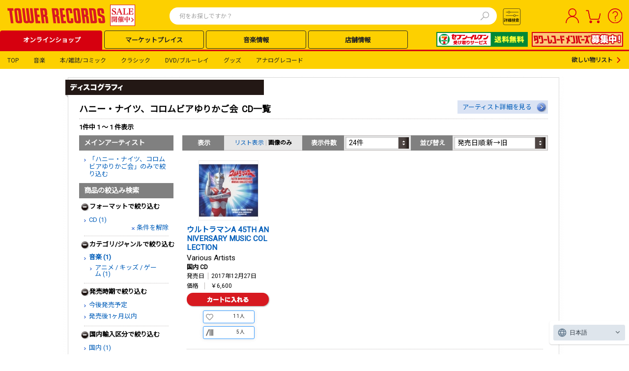

--- FILE ---
content_type: text/javascript
request_url: https://tower.jp/javascript/towerrecords.js?202411140000
body_size: 15948
content:
// 本番URL
var liveUri = "/";

try { document.execCommand("BackgroundImageCache", false, true); } catch (e) { }

//----------------------------------------------------------
// ナビゲーションプルダウン動作用
//----------------------------------------------------------

var gcBtnTimmer1 = null;
var gcBtnTimmer2 = null;

/*
//マウスオーバー動作
function actionOver(e) {
//var sBtn = $j(this); //イベントを起こしたカテゴリ

window.focus();

gcBtnTimmer1 = setTimeout(function () {
$j("li.gnaviCtgry div.pulldownBox").removeClass("visivleBlock");
/ *
var other_obj = $j("li.gnaviCtgry div.pulldownBox").get();
for (var i = 0; i < other_obj.length; i++) {
other_obj[i].removeClass("visivleBlock");
}
* /

/*
var other_obj = $$j("li.gnaviCtgry div.pulldownBox");
for (var i = 0; i < other_obj.length; i++) {
other_obj[i].removeClassName("visivleBlock");
}
* /

//pulldown_obj = sBtn.getElementsByClassName("pulldownBox");
//pulldown_obj = $j(e).getElementsByClassName("pulldownBox");
//pulldown_obj[0].addClassName("visivleBlock");
$j(e).find("div.pulldownBox").addClass("visivleBlock");
//pulldown_obj.addClass("visivleBlock");
}, 0);

clearTimeout(gcBtnTimmer2);
if (lastFocuseTimerFlag) clearTimeout(lastSelectTimer);

}
*/

/*
//マウスアウト動作
function actionOut(){

clearTimeout(gcBtnTimmer1);

focusOnLastFocusedElement();

gcBtnTimmer2 = setTimeout( function(){

$j("li.gnaviCtgry div.pulldownBox").removeClass("visivleBlock");
/*
var pulldown_obj2 = $j("li.gnaviCtgry div.pulldownBox");
for (var i = 0; i < pulldown_obj2.length; i ++) {
pulldown_obj2[i].removeClassName("visivleBlock");
}
* /

}, 300);
}
*/

//=========================================================
//
//			ウィンドウロード完了の共通処理を入れる
//
//=========================================================

function windowLoad() {
	// Cookieを見てログイン状態を判断する
	LoginStateManager.SetLoginState();

	// twitthisの実装
	var twitThisUri = "http://twitter.com/home/?status=";
	var twitThisLocation = window.location;
	var twitThisTitle = document.title;
	var twitThisParam = twitThisTitle + "\n" + twitThisLocation;
	twitThisParam = data = encodeURIComponent(twitThisParam);
	twitThisUri = twitThisUri + twitThisParam;
	$j("#twitthis").attr("href", twitThisUri);
}

/**
*  open genre menu
*/
function ___global_navi_subgenre_list_open___() {
	$j("#global_navi_pulldownBox_genre .___global_navi_subgenre_list___").each(function (i) {
		$j(this).css("display", "block");
	});

	$j("#genreListOpenBtn").css("display", "none");
	$j("#genreListCloseBtn").css("display", "block");
}

/**
*  close genre menu
*/
function ___global_navi_subgenre_list_close___() {
	$j("#global_navi_pulldownBox_genre .___global_navi_subgenre_list___").each(function (i) {
		$j(this).css("display", "none");
	});

	$j("#genreListOpenBtn").css("display", "block");
	$j("#genreListCloseBtn").css("display", "none");
}

/**
*  close genre menu and setEventListeners where window loaded
*/
$j(document).ready(function () {
	$j("#treeMenuSwitchOpen").click(function () {
		___global_navi_subgenre_list_open___();
	});

	$j("#treeMenuSwitchClose").click(function () {
		___global_navi_subgenre_list_close___();
	});

	___global_navi_subgenre_list_close___();

	$j("ul.glovalNaviMenu li.gnaviCtgry").each(function (i) {

		$j(this).mouseover(function () {
			var sBtn = $j(this);
			window.focus();
			gcBtnTimmer1 = setTimeout(function () {
				$j("li.gnaviCtgry div.pulldownBox").removeClass("visivleBlock");

				var hoge = $j("div.pulldownBox", sBtn).addClass("visivleBlock");
			}, 0);

			clearTimeout(gcBtnTimmer2);
			if (lastFocuseTimerFlag) {
				clearTimeout(lastSelectTimer);
			}
		});

		$j(this).mouseout(function () {
			clearTimeout(gcBtnTimmer1);

			focusOnLastFocusedElement();

			gcBtnTimmer2 = setTimeout(function () {
				$j("li.gnaviCtgry div.pulldownBox").removeClass("visivleBlock");
			}, 300);
		});
	});

	windowLoad();
	$j("#headerNavInner00").css('visibility', 'visible');

	//console.log("input");
	$j("input").each(function (i) {
		$j(this).focus(function (e) {
			lastFocusedFlag = true;
			if (lastFocuseTimerFlag) clearTimeout(lastSelectTimer);
			var selectElement = e.target;
			//console.log(selectElement);
			lastFocusedInputElement = selectElement;
		});
	});
});

var lastFocusedInputElement;
var lastFocusedFlag = false;
var lastSelectTimer;

var lastFocuseTimerFlag = false;
function focusOnLastFocusedElement() {
	if (lastFocuseTimerFlag) clearTimeout(lastSelectTimer);
	lastSelectTimer = setTimeout(function () {
		lastFocuseTimerFlag = true;
		if (lastFocusedFlag) {
			$j(lastFocusedInputElement).focus();
			clearTimeout(lastSelectTimer);
		}
	}, 500);
}

/**
*	make banner tags
*/

// for rectangle top banners
var BANNER_TYPE_SITETOP_RECTANGLE = {
	"impAtag": "/SITE=ET.TOWER.TOP.DAC/AREA=RECTANGLE/AAMSZ=300X250/CL=REC",
	"width": 300,
	"height": 250
}

// for rectangle banners
var BANNER_TYPE_RECTANGLE = {
	"impAtag": "/SITE=ET.TOWER.DAC/AREA=RECTANGLE/AAMSZ=300X250/CL=REC",
	"width": 300,
	"height": 250
}

// for square banners
var BANNER_TYPE_PAGE = {
	"impAtag": "/SITE=ET.TOWER.DAC/AREA=PAGE/AAMSZ=728X90/CL=SB",
	"width": 728,
	"height": 90
};

// set default banner type
var DEFAULT_BANNER_TYPE = BANNER_TYPE_RECTANGLE;

function bannerTag(type) {
	if (type == undefined) {
		type = DEFAULT_BANNER_TYPE;
	}

	var impAcn = "IMPASEG";
	var impAco = document.cookie;
	var impApos = impAco.indexOf(impAcn + "=");
	var impAseg = (impApos != -1) ? impAco.substring(impApos + impAcn.length + 1, (impAco.indexOf("; ", impApos) != -1) ? impAco.indexOf("; ", impApos) : impAco.length) : null;
	var width = type["width"];
	var height = type["height"]
	var impAtag = type["impAtag"];

	impAseg = (impAseg) ? unescape(impAseg) : null;

	impAserver = "http://as.dc.impact-ad.jp";

	impAtarget = (impAseg) ? impAtag + "/" + impAseg : impAtag;

	impArnd = Math.round(Math.random() * 100000000);
	if (!impApid) var impApid = Math.round(Math.random() * 100000000);
	document.write('<iframe src="' + impAserver + '/hserver/acc_random=' + impArnd + impAtarget + '"');
	document.write(' noresize scrolling="no" hspace="0" vspace="0" frameborder="0" marginheight="0" marginwidth="0" width="' + width + '" height="' + height + '" allowTransparency="true">');
	if (navigator.userAgent.indexOf("Gecko") == -1 && navigator.userAgent.indexOf("MSIE") == -1) {
		document.write('<scr');
		document.write('ipt src="' + impAserver + '/jnserver/acc_random=' + impArnd + impAtarget + '/pageid=' + impApid + '">');
		document.write('</scr');
		document.write('ipt>');
	}
	document.write('</iframe>');
}

/**
*  div functions
*/
function resizeMap(minSize, maxSize, minText, maxText, thisObj) {
	var target = document.getElementById('mapDetail');
	var height = target.style.height;

	if (height == minSize) {
		target.style.height = maxSize;
		thisObj.innerHTML = maxText;
	} else {
		target.style.height = minSize;
		thisObj.innerHTML = minText;
	}

	return false;
}
/**************************************************************
*						popup window utils
***************************************************************/
/**
*  open review window
*  @arg link		review link
*/
function popupReviewWindow(link) {
//	popupSimpleWindow(link, 'review', 600, 680);
	popupSimpleWindow(link, 'review', 840, 900);

	return false;
}

//-------------------------------------------------------------------
//
//							functions
//
//-------------------------------------------------------------------
/**
*  make popup simple window design size only
*  @arg link			href
*  @arg windowName		window name
*  @arg width			width
*  @arg height			height
*/
function popupSimpleWindow(link, windowName, width, height) {
	windowPopupSource(link, windowName, width, height, false, false, true, true, false);

	return false;
}


/**
*  change boolean to yes or no
*  @arg flag
*/
function boolean2yn(flag) {
	if (flag) {
		return "yes";
	} else {
		return "no";
	}
}

/**
*  make popup window
*  @arg link			href
*  @arg windowName		window name
*  @arg width			width
*  @arg height			hegiht
*  @arg menubar		menubar true or false
*  @arg toolbar		toolbar true or false
*  @arg scrollbars		scrollbars true or false
*/
function windowPopupSource(link, windowName, width, height, menubar, toolbar, scrollbars, resizable, location) {
	menubar = boolean2yn(menubar);
	toolbar = boolean2yn(toolbar);
	scrollbars = boolean2yn(scrollbars);
	resizable = boolean2yn(resizable);
	location = boolean2yn(location);
	window.open(link, windowName, 'width=' + width + ',height=' + height + ', menubar=' + menubar + ', toolbar=' + toolbar + ', scrollbars=' + scrollbars + ', resizable=' + resizable + ",location=" + location);
}

function adv_getBody(splited) {
	var splitedLength = splited.length;
	var ret = "";
	for (var splitedCount = 1; splitedCount < splitedLength; splitedCount++) {
		ret += splited[splitedCount];
	}
	return ret;
}
//=========================================================
//
//								ユーザのログイン状態を判定する
//
//=========================================================
/**
* ログインしてる場合は「ログアウト」を表示してログインしてないときは「ログイン」を表示するようにする
*/
function loginUserManager_switchLoginLogoutText(flag) {
	var yes = "inline";
	var no = "none";

	// ログインしてる場合
	if (flag) {
		$j("#nowLogin4js").css("display", "block");
		$j("#nowLogout4js").css("display", "none");
	}

	// ログインしていない場合
	else {
		$j("#nowLogin4js").css("display", "none");
		$j("#nowLogout4js").css("display", "block");
	}
}

/**
*  ajaxでログイン状態を調べる
*/
function loginUserManager_checkLogin() {
	var url = "/ajax/checkLogin/";

	var data = new Date().getTime();

	$j.get(url, { t: data },
		function (req) {
			//alert(req);

			var flag = false;

			if ($j.trim(req) == "1")
				flag = true;

			loginUserManager_switchLoginLogoutText(flag);
		}
	);
}

/**
*  クッキーがあるか判定する
*/
function loginUserManager_hasCookie(cookieName) {
	var cookieList = document.cookie.split(" ");

	var cookieLength = cookieList.length;

	for (var cookieCount = 0; cookieCount < cookieLength; cookieCount++) {
		var cookieFormula = cookieList[cookieCount].split("=");

		if (cookieFormula[0] == cookieName) {
			return true;
		}
	}

	return false;
}

var DS = "/";
var pageNo = 1;
var page = 1;

function replAll(expression, org, dest) {
	return expression.split(org).join(dest);
}

function encodeSearchStr(str) {
	var original = str;
	str = jQuery.trim(str);
	str = replAll(str, '.', '．');
	str = replAll(str, ';', '；');
	str = replAll(str, '/', '／');
	str = replAll(str, '?', '？');
	str = replAll(str, '<', '＜');
	str = replAll(str, '>', '＞');
	str = replAll(str, '&', '＆');
	str = replAll(str, '"', '”');
	str = replAll(str, '*', '＊');

	if (original == str) {
		$j("#submit_form #rep").val("false");
	}
	else {
		$j("#submit_form #rep").val("true");
	}

	str = encodeURIComponent(str);
	return str;
}

var submitted = false;

function form_submit(obj) {
	var valueObj = obj.elements["searchStr"];

	if (!valueObj.value) {
		alert("検索ワードを指定してください。");
		return 0;
	}

	var action = getActionPath(valueObj.value, null);
	$j("#submit_form").attr("action", action);
	if (!submitted) {
		submitted = true;
	} else {
		return false;
	}

	$j("#submit_form").submit();
}

function getActionPath(key, path) {
	var searchStr = encodeSearchStr(key);

	var parentPath = path;
	if (path == null || path == "") {
		var searchType = $j("#headerSearchSelecterArea > li.select");
		if (searchType.hasClass("item")) {
			parentPath = "item";
		} else if (searchType.hasClass("artist")) {
			parentPath = "artist";
		} else if (searchType.hasClass("article")) {
			parentPath = "article";
		}
		parentPath = "search/" + parentPath;
	}

	//var action = DS + currentTab + DS + searchStr + DS + page;
	//ページ番号はページとして指定しない
	var action = DS + parentPath + DS + searchStr;

	//action = liveUri + action;
	//URLのルートは現在のURLから取得
	var currentPath = location.href;
	var rgexp = new RegExp("^([http|https]+:\/\/[^/]+)/.*", "g");
	action = currentPath.replace(rgexp, "$1") + action;

	return action;
}

function switchSearchMode(mode) {
	var key = $j("#headerSearchTextBox").val();

	if (key == "") {
		$j("#headerSearchSelecterArea li").each(function (i) {
			$j(this).removeClass("select");
			if ($j(this).attr("class").match(mode.replace("search/", ""))) {
				$j(this).addClass("select");
			}
		});
		return;
	}

	var action = getActionPath(key, mode);

	resetSearchRule();

	$j("#submit_form").attr("action", action);

	if (!submitted) {
		submitted = true;
	} else {
		return;
	}

	$j("#submit_form").submit();
}

function resetSearchRule() {
	$j("#submit_form #limit").val("20");
	$j("#submit_form #sort").val("");
	$j("#submit_form #direction").val("false");
	$j("#submit_form #highlight").val("false");
}

function Trance4Ssl(path) {
	return "https://" + document.domain + "/" + path;
}

function Move2Ssl(path) {
	var uri = Trance4Ssl(path);
	window.location = uri;
}

function topFlashDisp() {
	if ($j("#mboxFlashCell")) {
		var flashurl = "flashtest/trcarousel.swf?201203291000";
		var tag = '<object classid="clsid:D27CDB6E-AE6D-11cf-96B8-444553540000" codebase="http://download.macromedia.com/pub/shockwave/cabs/flash/swflash.cab#version=7,0,19,0" width="645" height="117"><param name="movie" value="' + flashurl + '" /><param name="quality" value="high" /><param name="wmode" value="transparent"><embed src="' + flashurl + '" quality="high" pluginspage="http://www.macromedia.com/go/getflashplayer" type="application/x-shockwave-flash" width="645" height="117" wmode="transparent"></embed></object>';
		$j("#mboxFlashCell").append(tag);
	}
}

var Blog = {};
Blog.selectArchiveDate = function (form, year) {
	var selectObj = $j("#archiveSelect" + year).get(0);
	var index = selectObj.selectedIndex;
	var monthDate = selectObj.options[index].value;

	if (!monthDate) {
		return false;
	}
	var url = form.action + monthDate
	location.href = url;
}

Blog.changeMonth = function (url) {
	$j("#calendar").load(url, Blog.endProcess);
	return false;
}

Blog.endProcess = function () {
	var date = $j("#calendar table").attr("summary");
	Blog.setWeekendAndHoliday(date.split("/")[0], date.split("/")[1]);
	$j("#calendar").show("fast");
}

Blog.setWeekendAndHoliday = function (y, m) {
	setCurrentDate();
	var table = $j("#calendar table");
	var summary = table.attr("summary");

	if (summary == null) {
		return;
	}
	var year = summary.split("/")[0];
	var month = summary.split("/")[1];

	if (!(year == y && month == m)) {
		return;
	}

	var spans = table.find("tr td span");
	var day;

	spans.each(function () {
		day = $j(this).text().trim();
		if (isHoliday(year, month, day)) {
			$j(this).parent("td").addClass("holiday");
		}
	});
}

Blog.changeCaptcha = function () {
	var captcha = $j("#authImage img");
	var container = captcha.parent();
	container.fadeOut("fast");
	var base = '/sitecore%20modules/EviBlog/CaptchaHandler.ashx?r=';
	var r = Math.floor(Math.random() * 0x3e8) + 1
	captcha.attr('src', base + r);
	container.fadeIn("fast");

	return false;
}

// ## Artist ##
var ArtistPageUtil = {};
ArtistPageUtil.SwitchDisplayToList = function () {
	$j('#searchResultTblTypeList').show();
	$j('#searchResultTblTypeImages').hide();
	$j('#displayMode_listDisp').css("color", "");
	$j('#displayMode_listDisp').css("cursor", "auto");
	$j('#displayMode_imageOnly').css("color", "#0066CC");
	$j('#displayMode_imageOnly').css("cursor", "pointer");

	ArtistPageUtil._GetInput("displayMode").val("");
}
ArtistPageUtil.SwitchDisplayToTile = function () {
	$j('#searchResultTblTypeList').hide();
	$j('#searchResultTblTypeImages').show();
	$j('#displayMode_listDisp').css("color", "#0066CC");
	$j('#displayMode_listDisp').css("cursor", "pointer");
	$j('#displayMode_imageOnly').css("color", "");
	$j('#displayMode_imageOnly').css("cursor", "auto");

	ArtistPageUtil._GetInput("displayMode").val("image");
}
ArtistPageUtil._GetInput = function (name) {
	return $j("input:hidden[name=" + name + "]")
}
ArtistPageUtil._ResetInput = function () {
	ArtistPageUtil._GetInput("format").val("");
	ArtistPageUtil._GetInput("sortName").val("");
	ArtistPageUtil._GetInput("direction").val("");
}
ArtistPageUtil._Submit = function () {
	var dispStatus = "0";
	if (CommonPageUtil.IsVisibleResultViewRule()) {
		dispStatus = "1";
	}
	ArtistPageUtil._GetInput("dispStatus").val(dispStatus);

	$j("#discographyForm").submit();
}
ArtistPageUtil.ChangeFormat = function (genreName) {
	ArtistPageUtil._ResetInput();
	ArtistPageUtil._GetInput("format").val(genreName);
	ArtistPageUtil._Submit();
}
ArtistPageUtil.ChangeSort = function (key, direction) {
	ArtistPageUtil._GetInput("sortName").val(key);
	ArtistPageUtil._GetInput("direction").val(direction);
	ArtistPageUtil._Submit();
}
ArtistPageUtil._EditReflexiveAnchor = function (node) {
	if (node.nodeName == "A" || node.nodeName == "a") {

		$j(node).click(function () {
			ArtistPageUtil._PagingDiscography(this.name);
		});

		node.name = node.href;
		node.href = "javascript:void(0);";
		node.onclick = "return false;";
	} else {
		$j(node).children().each(function () { ArtistPageUtil._EditReflexiveAnchor(this) });
	}
}
ArtistPageUtil._ObserveLinks = function (className) {
	var links = $j("." + className);
	for (var i = 0; i < links.length; i++) {
		ArtistPageUtil._EditReflexiveAnchor(links[i]);
	}
}
ArtistPageUtil._AddFormat = function () {
	if (this._GetInput("format").val() != "") {
		return "&format=" + this._GetInput("format").val();
	}
	return "";
}
ArtistPageUtil._AddDisplayMode = function () {
	if (ArtistPageUtil._GetInput("displayMode").val() == "image") {
		return "&displayMode=image";
	}
	return "";
}
ArtistPageUtil._AddDispStatus = function () {
	if (CommonPageUtil.IsVisibleResultViewRule()) {
		return "&dispStatus=1";
	}
	return "";
}
ArtistPageUtil._AddSortName = function () {
	var sortName = ArtistPageUtil._GetInput("sortName").val();
	if (!sortName) {
		return "";
	}

	return "&sortName="+sortName;
}
ArtistPageUtil._AddDirection = function () {
	if (this._GetInput("direction").val() == "true") {
		return "&direction=true";
	}
	return "";
}
ArtistPageUtil._PagingDiscography = function (originalUrl) {
	var url = "?";
	url += "page=" + CommonPageUtil.GetPageNoFromQueryString(originalUrl);
	url += ArtistPageUtil._AddFormat();
	url += ArtistPageUtil._AddDisplayMode();
	url += ArtistPageUtil._AddSortName();
	url += ArtistPageUtil._AddDirection();
	url += ArtistPageUtil._AddDispStatus();

	if (location.href != url) {
		location.href = url;
	}
}

ArtistPageUtil.Initialize = function () {
	ArtistPageUtil._ObserveLinks("backLink");
	ArtistPageUtil._ObserveLinks("nextLink");
	ArtistPageUtil._ObserveLinks("pagination");
}

// //## Artist ##

var CommonPageUtil = {};
CommonPageUtil.FlipFlopResultViewRule = function () {
	if (!CommonPageUtil.IsVisibleResultViewRule()) {
		//表示する
		$j('#resultViewRuleMenu').toggle('fast',
				function () {
					$j('#resultViewRuleImage').attr('src', '/img/search_result-rulebtn-close.gif');
				});
	} else {
		//隠す
		$j('#resultViewRuleMenu').toggle('fast',
				function () {
					$j('#resultViewRuleImage').attr('src', '/img/search_result-rulebtn-open.gif');
				});
	}
}
CommonPageUtil.IsVisibleResultViewRule = function () {
	var hidden = $j('#resultViewRuleMenu').css("display") == "none";
	return !hidden;
}
CommonPageUtil.PerseQueryString = function(queryString){
	var vars = [], hash;
	var hashes = queryString.slice(queryString.indexOf('?') + 1).split('&');
	for (var i = 0; i < hashes.length; i++) {
		hash = hashes[i].split('=');
		vars.push(hash[0]);
		vars[hash[0]] = hash[1];
	}
	return vars;
}
CommonPageUtil.GetPageNoFromQueryString = function (queryString) {
	var page = CommonPageUtil.PerseQueryString(queryString)["page"];
	return page;
}
CommonPageUtil.GetRandom = function () {
	return Math.floor((new Date()).getTime() / 1000 / (60 * 5));
}
CommonPageUtil.HtmlEncode = function (src) {
	if (!src) {
		return src;
	}

	var htmlspecialchars = { "&": "&amp;", "<": "&lt;", ">": "&gt;", '"': "&quot;" }

	result = src;
	$j.each(htmlspecialchars, function (k, v) {
		result = result.replace(k, v);
	})

	return result;
}

// Item
var ItemPageUtil = {};
ItemPageUtil.UpImage = '/img/btn-square_up.gif';
ItemPageUtil.DownImage = '/img/btn-square_down.gif';
ItemPageUtil.ToggleCreditPanel = function (sender, id) {
	var target = $j("#" + id);
	if (!target || !sender) {
		return;
	}

	target.slideToggle("fast", this.UpdateCreditPanelSwitchImage(target, sender));
}

ItemPageUtil.IsVisible = function (obj) {
	return obj.css("display") == "none";
}

ItemPageUtil.UpdateCreditPanelSwitchImage = function (creditPanel, obj) {
	var target = $j(obj);
	if (this.IsVisible(creditPanel)) {
		target.attr("src", this.UpImage);
	}
	else {
		target.attr("src", this.DownImage);
	}
}

ItemPageUtil.LoadRelationItemParts = function (itemId) {
    $j("#relationItems").load(
		"/item/ajax/relationItems?id=" + itemId + "&r=" + this.GetRandom(),
		null,
		function (res, status) {
		    if (status != "error") {
		        $j("#productRelation").fadeIn();
		        $j(this).fadeIn();
		    }
		}
	);
}

ItemPageUtil.LoadRecommendParts = function (itemId) {
	$j("#recommendItems").load(
		"/item/ajax/recommend?id=" + itemId + "&r=" + this.GetRandom(),
		null,
		function (res, status) {
			if (status != "error") {
				$j(this).fadeIn();
			}
		}
	);
}

ItemPageUtil.LoadCustomersVoiceParts = function (itemId) {
	var box = $j("#customersVoiceBox");
	$j.get(
		"/item/ajax/customersVoice?id=" + itemId + "&r=" + this.GetRandom(),
		null,
		function (res) {
			if ($j.trim(res).length > 0) {
				if (box.size() == 1) {
					box.fadeOut("fast").html(res).fadeIn();
				}

				$j("#customersvoiceTab").fadeIn();
			}
		}
	);
}

ItemPageUtil.LoadArticleParts = function (itemId) {
	var box = $j("#articleSet");
	$j.get(
		"/item/ajax/article?id=" + itemId + "&r=" + this.GetRandom(),
		null,
		function (res) {
			if ($j.trim(res).length > 0) {
				if (box.size() == 1) {
					box.fadeOut("fast").html(res).fadeIn();
				}

				$j("#articleTab").fadeIn();
			}
		}
	);
}

//-------------------------------------------------------------
// 商品詳細ページ
// カスタマーズボイス、関連商品、関連記事＆ニュースを読み込む
//-------------------------------------------------------------
ItemPageUtil.LoadRelatedInfo = function (itemId, useCustomerVoices, useRelatedItem, useRelatedArticle) {

    var url = "/item/ajax/relatedInfo" +
            "?id=" + itemId            +
            "&cv=" + useCustomerVoices +
            "&ri=" + useRelatedItem    +
            "&ra=" + useRelatedArticle +
            "&r="  + this.GetRandom()  +
            "&lc=" + "0"
    ;

    $j.ajax({
        type: "GET",
        url: url
    }).then(function (data) {
        var out_html = jQuery(data);

        // カスタマーズボイス を設定
        if (out_html.filter('#CustomerReviewsArea')[0]) {
            $j("#relatedInfo_CustomerReview").empty().append(out_html.filter('#CustomerReviewsArea')[0].innerHTML);
            $j("#productVoice").text($j("#hdn_CustomerReview").val());
            $j("a.productVoice").fadeIn();
            $j("span.productVoice").hide();

            // カスタマーズボイスが2件以上の場合、「もっと見る」クリック時にデータを読み込むようにする
            if ($j('.productDetailMore02')[0])
            {
                $j(".customerVoiceList01").hide();
                var isLoaded = false;

                // もっと見るをクリックされたとき
                $j(".productDetailMore02 a").click(function () {

                    $j(".customerVoiceList01").slideToggle("slow");

                    if ($j(this).hasClass("close")) {
                        $j(this).removeClass("close");
                        $j(this).text("もっと見る");
                    } else {

                        // ロード済みならロードしない
                        if (!isLoaded) {
                            $j(".customerVoiceList01").hide();
                            ItemPageUtil.LoadCustomerVoices(itemId);

                            isLoaded = true;
                            $j(".customerVoiceList01").slideToggle("slow");
                        }

                        $j(this).addClass("close");
                        $j(this).text("閉じる");
                    }
                });
            }

        }

        // 関連商品 を設定
        if (out_html.filter('#RelatedItemsArea')[0]) {
            $j("#relatedInfo_RelatedItems").empty().append(out_html.filter('#RelatedItemsArea')[0].innerHTML);
            $j("#productRelation").text($j("#hdn_RelatedItems").val());
            $j("a.productRelation").fadeIn();
            $j("span.productRelation").hide();
        }

        // 関連記事＆ニュース を設定
        if (out_html.filter('#RelatedArticlesArea')[0]) {
            $j("#relatedInfo_RelationArticles").empty().append(out_html.filter('#RelatedArticlesArea')[0].innerHTML);
            $j("#productNews").text($j("#hdn_RelationArticles").val());
            $j("a.productNews").fadeIn();
            $j("span.productNews").hide();
        }

    }, function (res, status) {
        if (status != "error") {
            $j(this).fadeIn();
        }
    });

    //$j("#relatedInfo").load(
    //    "/item/ajax/relatedInfo" +
    //        "?id=" + itemId +
    //        "&cv=" + useCustomerVoices +
    //        "&ri=" + useRelatedItem +
    //        "&ra=" + useRelatedArticle +
    //        "&r=" + this.GetRandom(),
    //    null,
    //    function (res, status) {
    //        if (status != "error") {
    //            $j(this).fadeIn();
    //        }
    //    }
    //);
}

//-------------------------------------------------------------
// 商品詳細ページ
// カスタマーズボイス「もっと見る」クリック時に
// 3件目以降のデータを読み込む
//-------------------------------------------------------------
ItemPageUtil.LoadCustomerVoices = function (itemId) {
    $j(".customerVoiceList01").load(
        "/item/ajax/relatedInfo?id=" + itemId, "0", "0", "0", "1",
        function (res, status) {
            if (status != "error") {
            }
        }
    );
}

ItemPageUtil.GetRandom = function () {
	return CommonPageUtil.GetRandom();
}
// //Item

//--------------
// Search詳細検索のUI制御用
// ・popup
// ・textbox追加
//--------------
SearchCondition = function () {
	this.initialize.apply(this, arguments);
};

SearchCondition.prototype = {
	elmContainer: null,
	elementHtml: null,

	onInitElement: null,
	onRemove: null,
	onChange: null,

	initialize: function (elmContainer) {
		this.elmContainer = elmContainer;
	},

	add: function () {
		var elmTemp = new Element('div');
		elmTemp.innerHTML = this.elementHtml;
		var elm = elmTemp.childElements()[0];

		elm.hide();
		this.elmContainer.appendChild(elm);
		elm.appear({
			duration: 0.3
		});

		if (this.onInitElement != null) {
			this.onInitElement(elm);
		}
		if (this.onChange != null) {
			this.onChange();
		}
	},

	remove: function (elm) {
		if (this.onRemove != null) {
			this.onRemove(elm);
		}
		elm.fade({
			duration: 0.3,
			afterFinish: function () {
				elm.remove();

				if (this.onChange != null) {
					this.onChange();
				}
			} .bind(this)
		});
	},

	childElements: function () {
		return this.elmContainer.childElements();
	}
};

SearchHelpPopup = function () {
	this.initialize.apply(this, arguments);
};

SearchHelpPopup.prototype = {
	elmPopup: null,

	STATUS_HIDDEN: 0,
	STATUS_SHOWN: 1,
	status: 0,

	initialize: function (elm) {
		this.elmPopup = elm;
		this.status = this.STATUS_HIDDEN;
	},

	toggle: function () {
		if (this.status == this.STATUS_HIDDEN) {
			this.show();
		} else if (this.status == this.STATUS_SHOWN) {
			this.hide();
		}
	},

	show: function () {
		$j(this.elmPopup).fadeIn("fast");
		this.status = this.STATUS_SHOWN;
	},

	hide: function () {
		$j(this.elmPopup).fadeOut("fast");
		this.status = this.STATUS_HIDDEN;
	}
};


/**
* DatePickerを指定したIDの要素（input:text）に関連付けます。
* @param textFieldId id
*/
function bindDatePicker(textFieldId) {
	bindDatePicker(textFieldId, null, null, null);
}
/**
* DatePickerを指定したIDの要素（input:text）に関連付けます。
* 年月日のプルダウンに選択した日付を設定します。対象プルダウンのIDをidSalesYearTo, idSalesMonthTo, idSalesDayToに設定します。
* @param textFieldId id
* @param idSalesYearTo id
* @param idSalesMonthTo id
* @param idSalesDayTo id
*/
function bindDatePicker(textFieldId, idSalesYearTo, idSalesMonthTo, idSalesDayTo) {
	var textField = $j("#" + textFieldId);

	if (textField == null) return;

	textField.datepicker({
		changeYear: true,
		changeMonth: true,
		dateFormat: 'yy/mm/dd',
		showMonthAfterYear: true,
		showOtherMonths: true,
		selectOtherMonths: true,
		dayNamesMin: ['日', '月', '火', '水', '木', '金', '土'],
		monthNamesShort: ['1', '2', '3', '4', '5', '6', '7', '8', '9', '10', '11', '12'],
		yearRange: '1940:2030',
		onSelect: function (dateText, inst) {
			var yearSelection = $j("#" + idSalesYearTo);
			var monthSelection = $j("#" + idSalesMonthTo);
			var daySelection = $j("#" + idSalesDayTo);
			if (yearSelection != null && yearSelection != null && yearSelection != null) {
				var selectedDate = $j(this).datepicker("getDate");
				yearSelection.val(selectedDate.getFullYear());
				monthSelection.val(selectedDate.getMonth() + 1);
				daySelection.val(selectedDate.getDate());
			}
		}
	});
}

// ## Article ##
var ArticlePageUtil = {};
ArticlePageUtil.DELIM = ":";
ArticlePageUtil.IDPARAM_DELIM = ",";

ArticlePageUtil.GetItemBoxTags = function() {
	return $j(".related_item");
}
ArticlePageUtil.MakeItemBoxEntity = function (tag) {
	var data = ArticlePageUtil._Create($j.trim(tag.innerHTML));
	if (data != null) {
		return data;
	}

	return null;
}

ArticlePageUtil.MakeItemBoxList = function () {

	var result = $j.map(ArticlePageUtil.GetItemBoxTags(), function (tag) {
		var data = ArticlePageUtil.MakeItemBoxEntity(tag);
		if (data != null) {
			return data;
		}
	});

	return result;
}
ArticlePageUtil.InitializeItemBox = function (boxList) {

	var params = ArticlePageUtil._CreateIdParameters(boxList);
	ArticlePageUtil._LoadItemBox(params);
}

ArticlePageUtil.DisplayItemBoxes = function (map) {
	var boxes = ArticlePageUtil.GetItemBoxTags();

	$j.each(boxes, function (i, tag) {
		var entity = ArticlePageUtil.MakeItemBoxEntity(tag);
		if (entity) {
			var item = map[entity.ItemId];
			if (item) {
				ArticlePageUtil.DisplayItemBox(tag, item, entity);
			}
		}
	});
}
ArticlePageUtil.DisplayItemBox = function (elem, item , entity) {
	if (entity) {
		var target = $j(elem);
		target.html(ArticlePageUtil.MakeItemView_ItemBox(item));
		target.addClass("inMdl-atclImgFloat" + entity.Align);
		target.fadeIn();
	}
}
ArticlePageUtil._LoadItemBox = function (params) {
	$j.getJSON("/ajax/loadArticleItemBox", { iid: params, r: CommonPageUtil.GetRandom() },
		function (data) {
			if ((data) && data.length > 0) {
				itemContainer = ArticlePageUtil._CreateItemMap(data);
				ArticlePageUtil.DisplayItemBoxes(itemContainer);
			}
			else {
				return false;
			}
		});
}
ArticlePageUtil._CreateIdParameters = function (itemBoxList) {

	var idList = $j.map(itemBoxList, function (n) {
		return n.ItemId;
	});

	if (idList && idList.length > 0) {
		$j.unique($j.unique(idList));
		return idList.join(this.IDPARAM_DELIM);
	}

	return null;
}
ArticlePageUtil._CreateItemMap = function (data) {
	var result = {};

	$j.each(data, function (i, item) {
		if (item && item.ItemId) {
			result[item.ItemId] = item;
		}
	});

	return result;
}
ArticlePageUtil._Create = function (raw) {
	var param = raw.split(this.DELIM);
	if (param != null && param.length == 2) {
		if (!param[0] || !param[0].match(/^[0-9]+$/)) {
			return null;
		}
		if (!param[1] || !param[1].match(/^[L|R]$/)) {
			return null;
		}

		return new ItemBox(param[0], param[1]);
	}

	return null;
}
ArticlePageUtil.MakeItemView_ItemBox = function (item) {
	if (!item) return null;

//	var result = '<div class="inMdl-atclItemCell">';
	var result = '<div class="featureItemCartWrap01"><div class="innerL">';
//	var result = '<div class="featureItemCartWrap01">';
	result += ArticlePageUtil.MakeItemView_Tile(item, false);
	result += "</div></div>";
	return result;
}
ArticlePageUtil.MakeItemView_Tile = function (item, isDisplayComment) {
    if (!item) return null;

    var result = "";

    /*
    result += '<span class="image">';
    result += '<a href="' + item.ItemLink + '">';
    result += '<img width="90" height="90" alt="' + item.ItemName + '" src="' + item.ItemImageUrl_S + '"/>';
    result += '</a></span>';
    result += '<span class="title"><a href="' + item.ItemLink + '">' + item.ItemName + '</a></span>';
    result += '<span class="artist">' + item.ArtistNameWithLink + '</span>';
    if (item.ReleaseDay) {
    result += '<span class="artist">発売日：' + item.ReleaseDay + '</span>';
    }
    if (item.IsSalePrice) {
    result += '<span class="priceSale">￥' + item.SalePrice + '</span>';
    result += '<span class="off"><s>￥' + item.RegularPrice + '</s></span>';
    }
    else {
    result += '<span class="price">￥' + item.RegularPrice + '</span>';
    }
    if (item.HasMultiBuyPrice) {
    result += '<span class="">￥' + item.MultibuyPrice + '</span>';
    }

    if (item.IsSelling) {
    if (item.IsOverSaleDate) {
    result += '<span class="btn"><a href="/ec/shoppingbag/ItemList?iamount=1&amp;action=cartin&amp;iid=' + item.ItemId + '"><img src="/img12/common/bt_03_s.png" alt="カートに入れる" /></a></span>';
    }
    else {
    result += '<span class="btn"><a href="/ec/shoppingbag/ItemList?iamount=1&amp;action=cartin&amp;iid=' + item.ItemId + '"><img src="/img12/common/bt_02_s.png" alt="予約する" /></a></span>';
    }
    }

    result += '<span class="text">' + item.ItemComment + '</span>';
    */

    result += '<div class="img">';
    result += '<p><a href="' + item.ItemLink + '"><img src="' + item.ItemImageUrl_S + '" width="90" height="90" alt="' + item.ItemName + '" /></a></p>';
    result += '</div>';
    result += '<p class="name"><a href="' + item.ItemLink + '">' + item.ItemName + '</a></p>';
    result += '<p class="name">' + item.ArtistNameWithLink + '</p>';
    if (item.ReleaseDayAndSalePlanLabel) {
        result += '<dl class="date">';
        result += '<dt>発売日</dt>';
        result += '<dd>' + item.ReleaseDayAndSalePlanLabel + '</dd>';
        result += '</dl>';
    }
    if (item.IsSalePrice) {
        result += '<dl class="default">';
        result += '<dt>通常価格</dt>';
        result += '<dd><s>￥' + item.RegularPrice + '</s></dd>';
        result += '</dl>';
        result += '<dl class="sale">';
        result += '<dt>セール価格</dt>';
        result += '<dd>￥' + item.SalePrice + '</dd>';
        result += '</dl>';
    }
    else {
        result += '<dl class="default">';
        if (item.HasMultiBuyPrice) {
            result += '<dt>通常価格</dt>';
        }
        else {
            result += '<dt>価格</dt>';
        }
        result += '<dd>￥' + item.RegularPrice + '</dd>';
        result += '</dl>';
    }
    if (item.HasMultiBuyPrice) {
        result += '<dl class="multibuy">';
        result += '<dt>まとめてオフ</dt>';
        result += '<dd>￥' + item.MultibuyPrice + '</dd>';
        result += '</dl>';
    }
    if (item.IsSelling) {
        if (item.IsOverSaleDate) {
            result += '<p class="btn"><a href="/ec/shoppingbag/ItemList?iamount=1&amp;action=cartin&amp;iid=' + item.ItemId + '"><img src="/img12/common/bt_03_s.png" width="83" height="26" alt="カートに入れる" class="rollImg" /></a></p>';
        }
        else {
            result += '<p class="btn"><a href="/ec/shoppingbag/ItemList?iamount=1&amp;action=cartin&amp;iid=' + item.ItemId + '"><img src="/img12/common/bt_02_s.png" width="83" height="26" alt="予約する" class="rollImg" /></a></p>';
        }
    }

    return result;
}
ArticlePageUtil.MakeItemView_List = function (item, isDetail) {
    if (!item) return null;

    var result = "";

    result += '<span class="image" style="zoom:normal;">';
    result += '<a href="' + item.ItemLink + '">';
    result += '<img width="120" height="120" alt="' + item.ItemName + '" src="' + item.ItemImageUrl + '"/>';
    result += '</a></span>';
    result += '<span class="title" style="zoom:normal;"><a href="' + item.ItemLink + '">' + item.ItemName + '</a></span>';
    result += '<span class="artist" style="zoom:normal;">' + item.ArtistNameWithLink + '</span>';

    /*
    var displayReleaseDay = "";
    if (item.ReleaseDay) {
    displayReleaseDay = "発売日：" + item.ReleaseDay;
    }
    var displayProductNumber = "";
    if (item.ProductNumber) {
    displayProductNumber = "規格品番：" + item.ProductNumber;
    }
    var displayLabelName = "";
    if (item.LabelName) {
    displayLabelName = "レーベル：" + item.LabelName;
    }

    var itemGenreName = "";
    var itemSubGenreName = "";
    if (item.MainGenreSlug && item.MainGenreName) {
    if (item.MainGenreSlug != '') {
    itemGenreName = 'ジャンル：<a href="/genre/' + item.MainGenreSlug + '">' + item.MainGenreName + '</a>';
    } else {
    itemGenreName = 'ジャンル：' + item.MainGenreName;
    }
    }
    if (item.MainGenreSlug && item.MainGenreSlug != '' && item.SubGenreSlug && item.SubGenreName) {
    //        itemSubGenreName = ' > <a href="/genre/' + item.MainGenreSlug + '/' + item.SubGenreSlug + '">' + item.SubGenreName + '</a>';
    itemSubGenreName = ' > ' + item.SubGenreName + '';
    }

    if (isDetail) {
    result += '<span class="date"><strong>' + item.FormatName + '</strong></span>'
    result += '<span class="date">' + displayReleaseDay + ' ' + displayProductNumber + '</span>';
    result += '<span class="date">' + itemGenreName + ' ' + itemSubGenreName + '</span>'
    result += '<span class="date">' + displayLabelName + '</span>';
    }
    else {
    result += '<span class="date">' + displayReleaseDay + '</span>';
    }

    result += '<span class="text">' + item.ItemComment + '</span>';
    */

    var displayReleaseDay = "";
    if (item.ReleaseDayAndSalePlanLabel) {
        displayReleaseDay = "<dl><dt>発売日</dt><dd>" + item.ReleaseDayAndSalePlanLabel + "</dd></dl>";
    }
    var displayProductNumber = "";
    if (item.ProductNumber) {
        displayProductNumber = "<dl><dt>規格品番</dt><dd>" + item.ProductNumber + "</dd></dl>";
    }
    var displayLabelName = "";
    if (item.LabelName) {
        displayLabelName = "<dl><dt>レーベル</dt><dd>" + item.LabelName + "</dd></dl>";
    }

    var itemGenreName = "";
    var itemSubGenreName = "";
    if (item.GenrePageUrl && item.MainGenreName) {
        if (item.GenrePageUrl != '') {
//            itemGenreName = '<dl><dt>ジャンル</dt><dd><a href="/genre/' + item.MainGenreSlug + '">' + item.MainGenreName + '</a>' + "</dd></dl>";
            itemGenreName = '<dl><dt>ジャンル</dt><dd><a href="' + item.GenrePageUrl + '">' + item.MainGenreName + '</a>' + "";
        } else {
//            itemGenreName = '<dl><dt>ジャンル</dt><dd>' + item.MainGenreName + "</dd></dl>";
            itemGenreName = '<dl><dt>ジャンル</dt><dd>' + item.MainGenreName + "";
        }
    }
    if (item.GenrePageUrl && item.GenrePageUrl != '' && item.SubGenreSlug && item.SubGenreName) {
        //        itemSubGenreName = ' > <a href="/genre/' + item.MainGenreSlug + '/' + item.SubGenreSlug + '">' + item.SubGenreName + '</a>';
        itemGenreName += " > " + item.SubGenreName + "</dd></dl>";
    }
    else {
        itemGenreName += "</dd></dl>";
    }

    if (isDetail) {
        if (item.FormatName) { result += '<span class="date" style="zoom:normal;"><strong>' + item.FormatName + '</strong></span>'; }
        if (item.ReleaseDay || item.ProductNumber) { result += '<span class="date" style="zoom:normal;"><div class="priceTagEx">' + displayReleaseDay + ' ' + displayProductNumber + '</div></span>'; }
//        if (item.MainGenreSlug || item.MainGenreName) { result += '<span class="date" style="zoom:normal;"><div class="priceTagEx">' + itemGenreName + ' ' + itemSubGenreName + '</div></span>'; }
        if (item.GenrePageUrl || item.MainGenreName) { result += '<span class="date" style="zoom:normal;"><div class="priceTagEx">' + itemGenreName + '</div></span>'; }
        if (item.LabelName) { result += '<span class="date" style="zoom:normal;"><div class="priceTagEx">' + displayLabelName + '</div></span>'; }
    }
    else {
        if (item.ReleaseDay) { result += '<span class="date" style="zoom:normal;"><div class="priceTagEx">' + displayReleaseDay + '</div></span>'; }
    }

    if (item.ItemComment) { result += '<span class="text" style="zoom:normal;"><div class="priceTagEx">' + item.ItemComment + '</div></span>'; }

    result += '<span class="date" style="zoom:normal;">';
    result += '<div class="priceTagEx">';
    if (item.IsSalePrice) {
        result += '<dl class="default">';
        result += '<dt>通常価格</dt>';
        result += '<dd><s>￥' + item.RegularPrice + '</s></dd>';
        result += '</dl>';
        result += '<dl class="sale">';
        result += '<dt>セール価格</dt>';
        result += '<dd>￥' + item.SalePrice + '</dd>';
        result += '</dl>';
    }
    else {
        result += '<dl class="default">';
        if (item.HasMultiBuyPrice) {
            result += '<dt>通常価格</dt>';
        }
        else {
            result += '<dt>価格</dt>';
        }
        result += '<dd>￥' + item.RegularPrice + '</dd>';
        result += '</dl>';
    }
    if (item.HasMultiBuyPrice) {
        result += '<dl class="multibuy">';
        result += '<dt>まとめてオフ</dt>';
        result += '<dd>￥' + item.MultibuyPrice + '</dd>';
        result += '</dl>';
    }
    result += '</div></span>';

    /*
    if (item.IsSalePrice) {
    result += '<span class="priceSale">￥' + item.SalePrice + '</span>';
    result += '<span class="off"><s>￥' + item.RegularPrice + '</s></span>';
    }
    else {
    result += '<span class="price">￥' + item.RegularPrice + '</span>';
    }
    if (item.HasMultiBuyPrice) {
    result += '<span class="multibuy" style="color:red;font-weight:bold;">￥' + item.MultibuyPrice + '</span>';
    }
    */

    if (item.IsSelling) {
        if (item.IsOverSaleDate) {
            result += '<span class="btn" style="zoom:normal;"><a href="/ec/shoppingbag/ItemList?iamount=1&amp;action=cartin&amp;iid=' + item.ItemId + '"><img src="/img12/common/bt_03_s.png" alt="カートに入れる" /></a></span>';
        }
        else {
            result += '<span class="btn" style="zoom:normal;"><a href="/ec/shoppingbag/ItemList?iamount=1&amp;action=cartin&amp;iid=' + item.ItemId + '"><img src="/img12/common/bt_02_s.png" alt="予約する" /></a></span>';
        }
    }

    return result;
}

function ArticleItemBoxLoader() { };
ArticleItemBoxLoader.prototype.itemBoxList = null;
ArticleItemBoxLoader.prototype.Initialize = function () {
	this.itemBoxList = ArticlePageUtil.MakeItemBoxList();
	if (this.itemBoxList && this.itemBoxList.length > 0) {
		ArticlePageUtil.InitializeItemBox(this.itemBoxList);
	}
}

function ItemBox(id, alignment) {
	this.ItemId = id;
	this.Align = alignment;
}

// //## Article ##
    ArticlePageUtil.OnShow = function(selector, callback) {
        var isElementDisplay = function() {
            var target = $j(selector);
            if ($j(window).scrollTop() > target.offset().top - $j(window).height()) {
                return true;
            }
            return false;
        }

        if (isElementDisplay()) {
            callback();
        }
        else {
            var handler = function () {
                $j(window).unbind("scroll", handler);

                if (!isElementDisplay()) {
                    $j(window).scroll(handler);
                    return;
                }

                callback();
            };
            $j(window).scroll(handler);
        }
    }

    ArticlePageUtil.PagingCollection = function(itemCountPerPage) {
        this.itemCountPerPage = itemCountPerPage;
        this.items = {};
    }
    ArticlePageUtil.PagingCollection.prototype = new Object();
    ArticlePageUtil.PagingCollection.prototype.constructor = ArticlePageUtil.PagingCollection;

    ArticlePageUtil.PagingCollection.prototype.AddItemsToPage = function (pageIndex, newItems) {
        if (!newItems || newItems.length < 1) {
            return;
        }
        if (!this.items[pageIndex]) {
            this.items[pageIndex] = [];
        }

        // ページに追加しきれない場合は、次のページにアイテムを追加
        if ((this.items[pageIndex].length + newItems.length) > this.itemCountPerPage) {
            var addCount = this.itemCountPerPage - this.items[pageIndex].length;
            for (var i = 0; i < addCount; i++) {
                this.items[pageIndex].push(newItems[i]);
            }
            this.AddItemsToPage(pageIndex + 1, newItems.slice(addCount));
        }
        else {
            for (var i = 0; i < newItems.length; i++) {
                this.items[pageIndex].push(newItems[i]);
            }
        }
    }

    ArticlePageUtil.PagingCollection.prototype.GetItemCount = function () {
        var result = 0;
        for (var pageIndex in this.items) {
            result += this.items[pageIndex].length;
        }
        return result;
    }

    ArticlePageUtil.PagingCollection.prototype.GetPageItems = function (pageIndex) {
        if (!this.items[pageIndex]) {
            this.items[pageIndex] = [];
        }
        return this.items[pageIndex];
    }

    ArticlePageUtil.PagingCollection.prototype.GetPageItemCount = function (pageIndex) {
        return this.GetPageItems(pageIndex).length;
    }

    // 特定のページより前のページにあるアイテム数
    ArticlePageUtil.PagingCollection.prototype.GetItemCountBeforPage = function (pageIndex) {
        var result = 0;
        for (var index in this.items) {
            if (index < pageIndex) {
                result += this.items[index].length;
            }
        }
        return result;
    }

    ArticlePageUtil.PagingCollection.prototype.GetAllItems = function () {
        var result = [];
        for (var pageIndex in this.items) {
            result = result.concat(this.items[pageIndex]);
        }
        return result;
    }


// ## ArticleRelatedItems ##
// <![CDATA[
	ArticlePageUtil.RelatedItems = function () { };
	ArticlePageUtil.RelatedItems.CONTENT_PANEL_SELECTOR = "#div_item_contents";
	ArticlePageUtil.RelatedItems.itemsPerPage = 32;
    ArticlePageUtil.RelatedItems.relatedItems = null;
    ArticlePageUtil.RelatedItems.relatedItemIds = [];
    ArticlePageUtil.RelatedItems.displayType = "";
    ArticlePageUtil.RelatedItems.obtainedPageCount = 0;
	ArticlePageUtil.RelatedItems.Initialize = function (relatedItemIds, itemCountPerPage, displayType) {
        this.itemsPerPage = itemCountPerPage;
        this.relatedItemIds = relatedItemIds;
        this.displayType = displayType;
        this.relatedItems = new ArticlePageUtil.PagingCollection(this.itemsPerPage);
        
        this.GetItemInfo(
            false,
            0,
            function () { },
            function () {
                var optInit = this._GetPaginationOptions(this.displayType);
                $j(this.CONTENT_PANEL_SELECTOR).pagination(
                    Math.max(this.relatedItems.GetItemCount(), this.itemsPerPage) + this.relatedItemIds.length,
                    optInit);   // 取得済みのアイテム数, 1ページあたりのアイテム数のうち大きな方をもとに計算をしないとページが出てこないケースがある
                $j(this.CONTENT_PANEL_SELECTOR).show();
            },
            function () {});
 	}
    
    ArticlePageUtil.RelatedItems.GetItemInfo = function (isAll, pageIndex, beforeSend, success, fail) {
		var endpoint = "/ajax/articleRelatedItems2";
        var requiredPageCount = pageIndex - (this.obtainedPageCount - 1);
        var requiredNumber = this.relatedItemIds.length;
        if (!isAll) {
            requiredNumber = Math.min(requiredNumber, (this.itemsPerPage * requiredPageCount) - this.relatedItems.GetPageItemCount(this.obtainedPageCount));
        }

        var options = {
            type: "POST",
            url: endpoint + "?requiredNumber=" + requiredNumber + "&r=" + CommonPageUtil.GetRandom(),
            dataType: "json",
            timeout: 10000,
            data: "id=" + $j.map(this.relatedItemIds, function(x) { return x.Id; }).join("%2c"),
            beforeSend: function () { beforeSend.call(this) }
        };

        var self = this;
		$j.ajax(options)
		    .success(function (data, status, xhr) {
                if (data && data.RelatedItems.length > 0) {
                    for (var i = 0; i < data.RelatedItems.length; i++) {
                        var itemId = data.RelatedItems[i].ItemId;
                        var comment = self.GetComment.call(self, itemId);
                        if (comment) {
                            data.RelatedItems[i].ItemComment = comment;
                        }
                    }

                    var newPageIndex = self.obtainedPageCount;
                    self.relatedItems.AddItemsToPage(newPageIndex, data.RelatedItems);
                }

                if (data) {
                    var lastItemId = data.LastItemId;
                    
                    var deleteCount = 0;
                    for (var i = 0; i < self.relatedItemIds.length; i++) {
                        deleteCount++;
                        if (self.relatedItemIds[i].Id == lastItemId) {
                            break;
                        }
                    }
                    self.relatedItemIds.splice(0, deleteCount);
                    self.obtainedPageCount += requiredPageCount;
                }

                success.call(self);

                if (!data || data.RelatedItems.length < 1) {
                    return false;
                }
            })
            .fail(function (jqXHR, textStatus, errorThrown) {
                fail.call(self);
            });
    }

    ArticlePageUtil.RelatedItems.GetComment = function (itemId) {
        for (var i = 0; i < this.relatedItemIds.length; i++) {
            if (this.relatedItemIds[i].Id == itemId) {
                return this.relatedItemIds[i].Comment;
            }
        }
        return "";
    }

    ArticlePageUtil.RelatedItems.IsObtainedPage = function (pageIndex) {
        if (this.obtainedPageCount > pageIndex) {
            return true;
        }
        return false;
    }

	ArticlePageUtil.RelatedItems.Order = function (OrderBy, displayType) {
        var callback = function () {
            var items = this.relatedItems.GetAllItems();

            if ($j(OrderBy).val() == "artist") {
                items = $j(items).OrderBy(ArtistRegularName);
            }
            if ($j(OrderBy).val() == "title") {
                items = $j(items).OrderBy(ItemName);
            }
            if ($j(OrderBy).val() == "saleDay") {
                items = $j(items).OrderBy(ReleaseDay);
            }

            this.relatedItems = new ArticlePageUtil.PagingCollection(this.itemsPerPage);
            this.relatedItems.AddItemsToPage(0, items);

            var CONTENT_PANEL_SELECTOR = this.CONTENT_PANEL_SELECTOR;
            var optInit = this._GetPaginationOptions(displayType);
            optInit["current_page"] = 0;
            $j(CONTENT_PANEL_SELECTOR).pagination(this.relatedItems.GetItemCount(), optInit);
            $j(CONTENT_PANEL_SELECTOR).show();
        };

        if (this.relatedItemIds.length > 0) {
            var self = this;
            this.GetItemInfo(
                    true,
                    0,
                    function () {
                        $j(self.CONTENT_PANEL_SELECTOR).children().css({ opacity: "0.5" });
                    },
                    function () {
                        $j(self.CONTENT_PANEL_SELECTOR).children().css({ opacity: "1.0" });
                        callback.call(self);
                    },
                    function () {
                        $j(self.CONTENT_PANEL_SELECTOR).children().css({ opacity: "1.0" });
                    });
        }
        else {
            callback.call(this);
        }
	}

	ArticlePageUtil.RelatedItems._ResolveCallback = function (displayType) {
		var result = this.ImageOnly;
		if (!displayType) {
			// ImageOnly がデフォルト
		}
		else if (displayType == "DetailList") {
			result = this.DetailList;
		}
        else if (displayType == "OutlineList") {
			result = this.OutlineList;
		}

        var self = this;
		return function (pageIndex, jq) {
            if (!self.IsObtainedPage.call(self, pageIndex) && (self.relatedItemIds.length > 0)) {
                self.GetItemInfo.call(
                    self,
                    false,
                    pageIndex,
                    function () {
                        $j(self.CONTENT_PANEL_SELECTOR).children().css({ opacity: "0.5" });
                    },
                    function () {
                        $j(self.CONTENT_PANEL_SELECTOR).children().css({ opacity: "1.0" });
                        result.call(self, pageIndex, jq);
                    },
                    function () {
                        $j(self.CONTENT_PANEL_SELECTOR).children().css({ opacity: "1.0" });
                    });
            }
            else {
                result.call(self, pageIndex, jq);
            }
        };
	}

	ArticlePageUtil.RelatedItems._GetPaginationOptions = function (displayType) {
		var opt = { callback: this._ResolveCallback(displayType) };
		opt["items_per_page"] = this.itemsPerPage;
		opt["num_display_entries"] = 10;
		opt["prev_text"] = "前の" + this.itemsPerPage + "件";
		opt["next_text"] = "次の" + this.itemsPerPage + "件";
		opt["link_to"] = this.CONTENT_PANEL_SELECTOR;

		opt.prev_text = CommonPageUtil.HtmlEncode(opt.prev_text);
		opt.next_text = CommonPageUtil.HtmlEncode(opt.next_text);
		return opt;
	}

	ArticlePageUtil.RelatedItems.ImageOnly = function (pageIndex, jq) {
        var items = this.relatedItems.GetPageItems(pageIndex);
		var newcontent = "";
		var lilist = "";
		var itemcounter = 0;
		// Iterate through a selection of the content and build an HTML string
        for (var i = 0; i < items.length; i++) {
			if ((itemcounter % 4) == 0) {
				if (lilist != "") {
				    newcontent += "<div class=\"featureItemOtherList01\"><ul class=\"heightLineParent\">" + lilist + "</ul></div>";
				    lilist = "";
				}
				lilist += "<li>";
            }
			else {
				lilist += "<li>";
			}

			lilist += ArticlePageUtil.MakeItemView_Tile(items[i],true);

			lilist += "</li>";
			itemcounter++;
		}
		if (lilist != "") {
		    newcontent += "<div class=\"featureItemOtherList01\"><ul class=\"heightLineParent\">" + lilist + "</ul></div>";
		}

		// Replace old content with new content
		$j("#inRelatedItems").fadeOut("fast", function () {
			$j(this).html(newcontent).fadeIn("fast")
		});

        var startElem = this.relatedItems.GetItemCountBeforPage(pageIndex) + 1;
        var maxElem = startElem  + items.length - 1; 
		this._DisplayTopPagination(this.relatedItems.GetItemCount() + this.relatedItemIds.length, startElem, maxElem);

		// click eventpropagation
		return true;
	}

	ArticlePageUtil.RelatedItems.OutlineList = function (pageIndex, jq) {
        var items = this.relatedItems.GetPageItems(pageIndex);
		var newcontent = "";
		var lilist = "";
		var itemcounter = 0;
		// Iterate through a selection of the content and build an HTML string
		for (var i = 0; i < items.length; i++) {
			if ((itemcounter % 2) == 0) {
				if (lilist != "") {
					if (newcontent != "") {
						newcontent += "<div class=\"rowBox\">" + lilist + "</div>";
					}
					else {
						newcontent += "<div class=\"rowBox firstRow\">" + lilist + "</div>";
					}
					lilist = "";
				}
				lilist += "<div class=\"cellBox firstCell\">";
			}
			else {
				lilist += "<div class=\"cellBox\">";
			}

			lilist += ArticlePageUtil.MakeItemView_List(items[i],false);

			lilist += "</div>";
			itemcounter++;
		}
		if (lilist != "") {
			if (newcontent != "") {
				newcontent += "<div class=\"rowBox\">" + lilist + "</div>";
			}
			else {
				newcontent += "<div class=\"rowBox firstRow\">" + lilist + "</div>";
			}
		}
		// Replace old content with new content
		$j("#inRelatedItems").fadeOut("fast", function () {
			$j(this).html("<div class=\"inMdl-2setItemRow\">" + newcontent + "</div>").fadeIn("fast")
		});

        var startElem = this.relatedItems.GetItemCountBeforPage(pageIndex) + 1;
        var maxElem = startElem  + items.length - 1; 
		this._DisplayTopPagination(this.relatedItems.GetItemCount() + this.relatedItemIds.length, startElem, maxElem);

		// click eventpropagation
		return true;
	}

	ArticlePageUtil.RelatedItems.DetailList = function (pageIndex, jq) {
        var items = this.relatedItems.GetPageItems(pageIndex);
		var newcontent = "";
		var lilist = "";
		var itemcounter = 0;
		// Iterate through a selection of the content and build an HTML string
        for (var i = 0; i < items.length; i++) {
			if (lilist != "") {
				lilist += "<div class=\"cellBox\">";
			}
			else {
				lilist += "<div class=\"cellBox firstCell\">";
			}

			lilist += ArticlePageUtil.MakeItemView_List(items[i],true);

			lilist += "</div>";
			itemcounter++;
		}
		// Replace old content with new content
		$j("#inRelatedItems").fadeOut("fast", function () {
			$j(this).html("<div class=\"inMdl-1setItemRow\"><div class=\"rowBox\">" + lilist + "</div></div>").fadeIn("fast")
		});

        var startElem = this.relatedItems.GetItemCountBeforPage(pageIndex) + 1;
        var maxElem = startElem  + items.length - 1; 
		this._DisplayTopPagination(this.relatedItems.GetItemCount() + this.relatedItemIds.length, startElem, maxElem);

		// click eventpropagation
		return true;
	}

	ArticlePageUtil.RelatedItems._DisplayTopPagination = function (total, startElem, maxElem) {
		var pagenum = "";
		pagenum += "<span class=\"pageNum\">";
		pagenum += total;
		pagenum += "件中&nbsp;";
		pagenum += (startElem > maxElem ) ? "-" : startElem;
		pagenum += "～";
		pagenum += (startElem > maxElem ) ? "-" : maxElem;
		pagenum += "件";
		pagenum += "</span>";
		$j("#topPaginationLeft").html(pagenum);
	}
//]]>
// //## ArticleRelatedItems ##

// ログイン状態を判定する
	var LoginStateManager = {
		Delimiter: "&nbsp;",
		CookieName: function () {
			var loginStateCookieName = $j("#glueLoginStateName");
			if (loginStateCookieName == null) return;
			return loginStateCookieName.prop("value");
		},
		CookieValue: function () {
			var cookies = document.cookie.split("; ");
			for (var i = 0; i < cookies.length; i++) {
				var cookie = cookies[i].split("=");
				if (cookie[0] == this.CookieName()) {
					var value = cookie[1];
					if (value == "" ||
                        value == undefined) {
						return "";
					}
					else {
						value = value.replace(/\+/, "&nbsp;");
						return decodeURIComponent(value);
					}
				}
			}
			return "";
		},
		IsLoggedIn: function () {
			var value = this.CookieValue();
			if (value == "" ||
                value == undefined ||
	            value.toString() == "" ||
                value.toString() == undefined) {
				return false;
			}
			else {
				return true;
			}
		},
		CustomerName: function () {
			var value = this.CookieValue();
			if (value == "" ||
	            value == undefined ||
                value.toString() == "" ||
                value.toString() == undefined) {
				return "";
			}
			else {
				var name = value.split("|")[1];
				if (name == "" ||
                    name == undefined) {
					return "";
				}
				else {
					//復号化処理
					return decryptUserName(name);
				}
			}
		},
		HasCustomerName: function () {
			var customerName = this.CustomerName();
			if (this.CustomerName().toString() == "&nbsp;" ||
                this.CustomerName().toString() == "") {
				return false;
			}
			else {
				return true;
			}
		},
		SetLoginState: function () {
			var hasCustomerName = this.HasCustomerName();
			var customerName = this.CustomerName();
			var lastName = customerName.split("&nbsp;")[0];
			var firstName = customerName.split("&nbsp;")[1];
			var name = "";
			if (!(lastName == "" || lastName == undefined)) {
				name += lastName;
			}
			if (!(firstName == "" || firstName == undefined)) {
				if (name != "") {
					name += " ";
				}
				name += firstName;
			}
			if (!this.IsLoggedIn()) {
				$j(".glue_logout").fadeIn();
				$j(".glue_login").hide();
				return;
			}
			else if (!hasCustomerName) {
				$j("p.glue_login_customername").text("ようこそ、タワーレコード オンラインへ");
				$j(".glue_login").fadeIn();
				$j(".glue_logout").hide();
				return;
			}
			else if (hasCustomerName && $j("p.glue_login_customername").text() == "y") {
				$j("p.glue_login_customername").text(name.replace("&nbsp;", " ").replace(/\+/g, " "));
                $j("p.glue_login_customername").html("ようこそ、<span>" + $j("p.glue_login_customername").html() + "</span>様");
				$j(".glue_login").fadeIn();
				$j(".glue_logout").hide();
				return;
			}
			else if (hasCustomerName && $j("p.glue_login_customername").text() == "n") {
				$j("p.glue_login_customername").text("ようこそ、タワーレコード オンラインへ");
				$j(".glue_login").fadeIn();
				$j(".glue_logout").hide();
				return;
			}
			else if (this.IsLoggedIn()) {
                //新デザイン用にログイン状態での切り替え処理を追加
			    $j(".glue_login").fadeIn();
			    $j(".glue_logout").hide();
			    return;
			}
		}
	};
	
	/**
	*  ajaxでユーザ名を復号化する
	*/
	function decryptUserName(name) {
		var url = "/ajax/decryptUserName/";
		var decryptUserNameTmp = "";
		name = encodeURIComponent(name);

		$j.ajax({
			url: url,
			type: "GET",
			async: false,
			data: { val: name }
		}).done(
			function (req) {
				var decryptName = "";
				if ((req) && req.length > 0) {
					decryptName = $j.trim(req);
				}
				decryptUserNameTmp = decryptName;
			}
		);
		
		return decryptUserNameTmp;
	}

// ## 購入済マーク ##
function ItemPurchasedMarkLoader() { };
ItemPurchasedMarkLoader.prototype.itemPurchaseMarkList = null;
ItemPurchasedMarkLoader.prototype.Initialize = function () {
    this.itemPurchaseMarkList = ItemPurchasedMarkUtil.GetItemPurchaseMarkTag();
    if (this.itemPurchaseMarkList && this.itemPurchaseMarkList.length > 0) {
        ItemPurchasedMarkUtil.InitializeItemPurchasedMarkList(this.itemPurchaseMarkList);
    }
}

var ItemPurchasedMarkUtil = {};
ItemPurchasedMarkUtil.GetItemPurchaseMarkTag = function () {
    return $j(".purchased_mark");
}
ItemPurchasedMarkUtil.InitializeItemPurchasedMarkList = function (itemPurchasedMarkList) {
    var params = ItemPurchasedMarkUtil._CreateIdParameters(itemPurchasedMarkList);
    ItemPurchasedMarkUtil._LoadItemPurchasedMarkList(params);
}
ItemPurchasedMarkUtil._CreateIdParameters = function (itemPurchasedMarkList) {

    var idList = $j.map(itemPurchasedMarkList, function (n) {
        return $j(n).attr("data-id");
    });

    if (idList && idList.length > 0) {
        $j.unique($j.unique(idList));
        return idList.join(this.IDPARAM_DELIM);
    }

    return null;
}
ItemPurchasedMarkUtil._LoadItemPurchasedMarkList = function (params) {
    $j.getJSON("/ajax/loadItemPurchasedMarkList", { iid: params, r: CommonPageUtil.GetRandom() },
		function (data) {
            if ((data) && data.length > 0) {
                var json = JSON.parse(data);
                //取得データ毎にマーク設定
                $j.each(json, function (i, itemPurchasedData) {
                    if (itemPurchasedData && itemPurchasedData.itemId) {
                        ItemPurchasedMarkUtil.SetItemMark(itemPurchasedData);
                    }
                });
		    }
		    else {
		        return false;
		    }
		});
}
ItemPurchasedMarkUtil.SetItemMark = function (itemPurchasedData) {
    $j("[class*='purchased_mark'][data-id='" + itemPurchasedData.itemId + "']").each(function (index) {
        if (itemPurchasedData.isPurchased) {
            $j(this).removeClass("is-hidden");
        }
    });
}

var ItemMarkLorder = function () {};
ItemMarkLorder.prototype.Initialize = function (itemAreaUniqId) {
    ItemMarkUtil.LoadItemMark(itemAreaUniqId);
}
var ItemMarkUtil = {};
ItemMarkUtil.LoadItemMark = function(itemAreaUniqId) {
    //対象エリアの商品IDを取得
    var itemIdList = [];
    $j("#" + itemAreaUniqId).find("[data-id]").each(function (index) {
        var itemId = $j(this).attr("data-id");
        if (itemId.slice(0, 1) == "i") itemId = itemId.slice(1);
        if (itemIdList.indexOf(itemId) === -1) itemIdList.push(itemId);
    });

    //商品IDのマークデータ取得
    $j.getJSON("/ajax/loadItemAllMarkList", { iid: itemIdList.join(this.IDPARAM_DELIM), r: CommonPageUtil.GetRandom() },
        function (data) {
            if ((data) && data.length > 0) {
                var json;
                if (typeof data.marks === "undefined") {
                    json = JSON.parse(data);
                } else {
                    json = data;
                }
                //取得データ毎にマーク設定
                $j.each(json, function (i, itemMarkData) {
                    if (itemMarkData && itemMarkData.itemId) {
                        ItemMarkUtil.SetItemMark(itemAreaUniqId, itemMarkData);
                    }
                });
            }
            else {
                return false;
            }
        });
}
ItemMarkUtil.SetItemMark = function (itemAreaUniqId, item) {
    $j("#" + itemAreaUniqId).find('[data-id="' + item.itemId + '"]').each(function (index) {
        $j(this).find("[class*='mark']").each(function () {
            if ($j(this).hasClass('campaign_point_rate_mark')) {
                if (item.campaingPointRate && item.campaingPointRate > 1) {
                    $j(this).children("span").text("ポイント" + item.campaingPointRate + "%還元");
                    //$j(this).removeClass("is-hidden");
                    $j(this).css("display", "");
                }
            }
            else if ($j(this).hasClass('privilege_mark')) {
                if (item.hasPrivilege) {
                    //$j(this).removeClass("is-hidden");
                    $j(this).css("display", "");
                }
            }
            else if ($j(this).hasClass('flyingget_mark')) {
                if (item.isFlyingget) {
                    //$j(this).removeClass("is-hidden");
                    $j(this).css("display", "");
                }
            }
            else if ($j(this).hasClass('newrelease_mark')) {
                if (item.isNewRelease) {
                    //$j(this).removeClass("is-hidden");
                    $j(this).css("display", "");
                }
            }
            else if ($j(this).hasClass('tp1_mark')) {
                if (item.itemMarkTpName1) {
                    $j(this).children("span").text(item.itemMarkTpName1);
                    //$j(this).removeClass("is-hidden");
                    $j(this).css("display", "");
                }
            }
            else if ($j(this).hasClass('tp2_mark')) {
                if (item.itemMarkTpName2) {
                    $j(this).children("span").text(item.itemMarkTpName2);
                    //$j(this).removeClass("is-hidden");
                    $j(this).css("display", "");
                }
            }
            else if ($j(this).hasClass('purchased_mark')) {
                if (item.isPurchased) {
                    //$j(this).removeClass("is-hidden");
                    $j(this).css("display", "");
                }
            }
            else if ($j(this).hasClass('price_mark')) {
                if (item.price) {
                    $j(this).children().remove();
                    var isSale = Number(item.price) - Number(item.salePrice) == 0 ? false : true;
                    if (item.specialPrice != null) {
                        $j(this).append('<span class="text-size-10 is-text-red is-bold">特価 </span><span class="text-size-20 is-text-amount is-text-red is-bold">&yen;' + getPriceFormattedString(item.specialPrice) + '</span>');
                    }
                    else if (isSale) {
                        var priceRate = String(Math.round((Number(item.price) - Number(item.salePrice)) / Number(item.price) * 100));
                        $j(this).append('<span class="text-size-10 is-text-red is-bold">' + priceRate + '%OFF</span><span class="text-size-20 is-text-amount is-text-red is-bold">&yen;' + getPriceFormattedString(item.salePrice) + '</span>');
                    }
                    else {
                        $j(this).append('<span class="text-size-20 is-text-amount is-bold">&yen;' + getPriceFormattedString(item.price) + '</span>');
                    }
                    //$j(this).removeClass("is-hidden");
                    $j(this).css("display", "");
                }
            }
        });
    });
}
function getPriceFormattedString(num) {
    if (!num) {
        return num;
    }
    num = num.toString();
    while (num != (num = num.replace(/^(-?\d+)(\d{3})/, "$1,$2")));
    return num;
}

--- FILE ---
content_type: application/x-javascript
request_url: https://www.clarity.ms/tag/obml1ceijh?ref=gtm2
body_size: 1116
content:
!function(c,l,a,r,i,t,y){function sync(){(new Image).src="https://c.clarity.ms/c.gif"}"complete"==document.readyState?sync():window.addEventListener("load",sync);a[c]("metadata",(function(){a[c]("set","C_IS","0")}),!1,!0);if(a[c].v||a[c].t)return a[c]("event",c,"dup."+i.projectId);a[c].t=!0,(t=l.createElement(r)).async=!0,t.src="https://scripts.clarity.ms/0.8.47/clarity.js",(y=l.getElementsByTagName(r)[0]).parentNode.insertBefore(t,y),a[c]("start",i),a[c].q.unshift(a[c].q.pop()),a[c]("set","C_IS","0")}("clarity",document,window,"script",{"projectId":"obml1ceijh","upload":"https://y.clarity.ms/collect","expire":365,"cookies":["_uetmsclkid","_uetvid","_clck"],"track":true,"content":false,"mask":["#dlvrAddressZipCd","#dlvrAddress","#dlvrName","#dlvrTelNum","#dispReceipterFamilyName","#dispReceipterGivenName","#divPaymentAddress",".customerTable01"],"unmask":["ul.campaign","img"],"report":"https://report.clarity.ms/eus2-tag","keep":["msclkid"],"dob":2209});

--- FILE ---
content_type: text/javascript
request_url: https://tower.jp/javascript/mp_keyword_search.js?202511270000
body_size: 12445
content:
$w(document).ready(function () {

    loadMpSetting();

    // 送料系モーダル追加
    $w(document.body).append(getShippingDiscountModalPC());
    $w(document.body).append(getShippingModalPC());

    // モーダル領域外をクリックしたらモーダルを閉じる
    let modal = document.getElementById('mpDeliveryDiscountPopupModal');
    modal.addEventListener('click', (evemt) => {
      if(event.target.closest('#MarketplaceDeliveryDiscountPopupModal') === null) {
        closeShippingDiscountModal()
      }
    });
    let modal2 = document.getElementById('mpDeliveryFeePopupModal');
    modal2.addEventListener('click', (evemt) => {
      if(event.target.closest('#MarketplaceDeliveryFeePopupModal') === null) {
        closeShippingModal()
      }
    });
    

    if (!mpData.isItem && !mpData.isDetail && !mpData.isDiscography) return;


    // 画像表示(タイル表示) or リスト表示
    mpData.tabMode = 1; // 画像表示

    var cookiesArray = document.cookie.split(';');

    for (var c of cookiesArray) {
        var cArray = c.split('=');
        if (cArray[0].trim() == 'glue_search_discography_tab_mode') {
            if (cArray[1] == "0") {
                mpData.tabMode = 0; // リスト表示
            }
            break;
        }
    }


    // 前回のマケプレチェックボックスの状態を反映
    mpData.isMP = true;
    for (var c of cookiesArray) {
        var cArray = c.split('=');
        if (cArray[0].trim() == 'mpEcExclusion') {
            if (cArray[1] == "1") {
                // リスト表示
                mpData.isMP = false;
            }
            break;
        }
    }

    $w('#market-place').prop('checked', mpData.isMP);


    // 検索キーワード
    var keyword;

    if (mpData.isItem) {
        var arr = location.pathname.split('/');
        var str = arr[arr.length - 1];
        keyword = decodeURIComponent(str);
    }
    else if (mpData.isDetail) {
        keyword = getQueryParam('titleName');
        if (!keyword) {
            keyword = getQueryParam('artistName');
        }
    } else if (mpData.isDiscography) {
        if (mpData.isSp) {
            keyword = $w('.simple-title').eq(0).text();
        } else {
            keyword = $w('.discographyName01').children('.discographyName01Inner').children('.name').text();
        }
    }

    mpData.keyword = keyword;


    // 最下部のバナー
    setSearchBanner();


    // マケプレチェックボックス
    $w('#market-place').change(function () {
        if ($w(this).prop('checked')) {
            document.cookie = 'mpEcExclusion=0';
            $w('.c-ec-search_mp,.c-ec-search_mp2,.c-ec-search-banner,.TOL-item-search-result-PC-result-list-display-related-items,.TOL-item-search-result-SP-related-items').show();

            if (!mpData.isSearch) {

                // 検索実行
                mpData.isSearch = true;

                if (mpData.keyword) {
                    getCampaigns();
                }
            }
        } else {
            document.cookie = 'mpEcExclusion=1';
            $w('.c-ec-search_mp,.c-ec-search_mp2,.c-ec-search-banner,.TOL-item-search-result-PC-result-list-display-related-items,.TOL-item-search-result-SP-related-items').hide();
        }
    });

    // マケプレにチェックが入っていないなら終わり
    if (!mpData.isDiscography) {
        if (!$w('#market-place').prop('checked')) return;
    }


    $w('.c-ec-search-banner').show();


    // 検索実行
    mpData.isSearch = true;

    if (mpData.keyword) {
        getCampaigns();
    }


    /*
        var quantity;
    
        if (mpData.isDiscography) {
            if (mpData.isSp) {
                quantity = $w('h1.simple-title').eq(1);
                
            } else {
                quantity = $w('p.quantity02');
            }
        } else if (mpData.isSp) {
            quantity = $w('h1.simple-title:first');
        } else {
            quantity = $w('p.quantity');
        }
    
        if (quantity) {
            var mpEcExclusion = 0;
    
            var cookies = document.cookie;
            var cookiesArray = cookies.split(';');
    
            for (var c of cookiesArray) {
                var cArray = c.split('=');
                if (cArray[0] == 'mpEcExclusion') {
                    mpEcExclusion = cArray[1];
                    break;
                }
            }
    
            var checkClass = "c-ec-search-exclusion-check";
            if (mpData.isDiscography) {
                checkClass = "c-ec-search-exclusion-check c-ec-search-exclusion-check-discography";
            }
    
            var exclusionCheck = `
    <div class="${checkClass}">
        <input class="c-ec-search-exclusion-check-box" type="checkbox" id="exclusion" name="exclusion" ${mpEcExclusion == "1" ? "checked" : ""}>
        <label class ="c-ec-search-exclusion-check-box-vision" for="exclusion">
            <span class ="c-ec-search-exclusion-check-box-vision-box"></span>
            <span class ="c-ec-search-exclusion-check-box-vision-text">マケプレを除く</span>
        </label>
    </div>`;
    
            if (quantity.text().length > 0) {
                quantity.after(exclusionCheck);
            }
    
            $w('#exclusion').change(function () {
                if ($w(this).prop('checked')) {
                    document.cookie = 'mpEcExclusion=1';
                    $w('.c-ec-search_mp,.c-ec-search_mp2,.c-ec-search-banner').hide();
    
                } else {
                    document.cookie = 'mpEcExclusion=0';
                    $w('.c-ec-search_mp,.c-ec-search_mp2,.c-ec-search-banner').show();
                }
            });
    
            if (mpEcExclusion == "1") return;
        }
    */

});

function setSearchBanner() {
    var query = "";
    if (mpData.keyword) {
        query = `?keyword=${mpData.keyword}&ee=n&${mpData.trackingParam}`;
    } else {
        query = `?${mpData.trackingParam}`;
    }

    var searchBanner = `
<div class ="c-ec-search-banner" style="display:none;">
    <div class ="c-ec-search-banner-logo"><img src="/img24/mpp-main-logo.svg" alt="マケプレ"></div>
    <div class ="c-ec-search-banner-text">欲しい商品が見つかりませんか？<br>マーケットプレイスなら出品されているかもしれません。</div>
    <a class ="c-ec-search_mp_more-link" href="${mpData.baseUrl}/search${query}">詳しく見る</a>
</div>
`;

    let tempEl = document.createElement('div');
    tempEl.innerHTML = searchBanner;
    let searchBannerElement = tempEl.firstElementChild;


    if (mpData.isSp) {

        if (mpData.isDiscography) {
            var tab = $w('#tab1');
            var target = tab.find('.description-list');
            if (target && target.length > 0) {
                target.append(searchBannerElement);
            } else {
                target = $w('#tab1');
                if (target && target.length > 0) {
                    target.append(searchBannerElement);
                }
            }
        } else {
            var target = $w('.TOL-item-search-result-SP-result-list-display-block,.TOL-item-search-result-SP-result-tile-display-block');
            if (target && target.length > 0) {
                target[target.length - 1].after(searchBannerElement);
            }
        }

    } else {
        var target = $w('div.searchError01');
        if (target && target.length > 0) {
            target[target.length - 1].after(searchBannerElement);
        } else if (mpData.isDiscography) {

            // ディスコグラフィ
            let target;
            if (mpData.tabMode == 1) {
                /* 画像表示 */
                target = $w('.searchSection01.tab');
                if (target && target.length > 0) {
                    target.append(searchBannerElement);
                }
            } else {
                /* リスト表示 */
                target = $w('table.discographyLineupTable01').closest('div.discographyLineup01');
                if (target && target.length > 0) {
                    target.append(searchBannerElement);
                }
            }

        } else {
            if (mpData.tabMode == 1) {
                /* 画像表示 */
                target = $w('.TOL-item-search-result-PC-result-tile-display-block');
                if (target && target.length > 0) {
                    target[target.length - 1].after(searchBannerElement);
                }
            } else {
                /* リスト表示 */
                target = $w('.TOL-item-search-result-PC-result-list-display-item,.c-ec-search_mp');
                if (target && target.length > 0) {
                    target[target.length - 1].after(searchBannerElement);
                }
            }
        }
    }
}

function getShippingHtml(item, mpShippingInfo) {

    // 送料情報があるとき
    if (mpShippingInfo !== null && mpShippingInfo.shippingInfo !== null) {

        if (mpShippingInfo.shippingInfo.shipping_text.includes('全国送料無料')) {
            return `<span>（<a class="c-atm-text-link-free shipping-modal-link" id="${item.seller_item_id}s">全国送料無料</a>）</span>`;
        }
        else if (mpShippingInfo.shippingInfo.shipping_text.includes('送料無料')) {
            return `<span>（<a class="c-atm-text-link-free shipping-modal-link" id="${item.seller_item_id}s">送料無料</a>）</span>`;
        }
        else if (mpShippingInfo.shippingInfo.shipping_text.includes('送料込')) {
            return `<span>（送料込）</span>`;
        }
        else if (mpShippingInfo.shippingInfo.shipping_text.includes('送料確認')) {
            return `<span>（<a class="c-atm-text-link-free shipping-modal-link" id="${item.seller_item_id}s">送料確認</a>）</span>`;
        }
        else {
            // 送料別
            return `<span>（<a class="c-atm-text-link-free shipping-modal-link" id="${item.seller_item_id}s">${mpShippingInfo.shippingInfo.shipping_text}</a>）</span>`;
        }
    }
}


function getShippingOptionHtml(item, mpShippingInfo, isSp = false) {

    // 送料割引情報があるとき
    if (mpShippingInfo !== null && mpShippingInfo.shippingDicountInfo !== null) {

        if (mpShippingInfo.shippingDicountInfo.shipping_discount_text == '同梱不可') {

            if (isSp) {
                return `<p class="is--red">同梱不可</p>`;
            }

            return `<span class="is--red">同梱不可</span>`;
        }
        else if (mpShippingInfo.shippingDicountInfo.shipping_discount_text == '送料割引あり') {

            if (isSp) {
                return `<p><a class="c-atm-text-link-free is--red discount-modal-link" id="${item.seller_item_id}d">送料割引あり</a></p>`;
            }

            return `<span><a class="c-atm-text-link-free is--red discount-modal-link" id="${item.seller_item_id}d">送料割引あり</a></span>`;
        }
        return '';
    }

    return '';
}

function getCampaigns() {
    var param = {

    }

    $w.ajax({
        type: "GET",
        data: param,
        cache: false,
        headers: {
            "x-api-key": mpData.apiKey
        },
        url: mpData.apiUrl + "/campaigns/v1",
        dataType: "json",
    })
        .done(function (data1, textStatus, jqXHR) {
            var data2 = JSON.stringify(data1);
            var data3 = JSON.parse(data2);

            if (data3 && data3.length > 0) {
                mpData.pointRate = data3[0].point_rate;
            }

            getSellerItemList();

        }).fail(function (XMLHttpRequest, textStatus, errorThrown) {
            // 異常処理
            console.log(XMLHttpRequest.status);
            console.log(textStatus);
            console.log(errorThrown);
        });
}

function getSellerItemList() {

    var page = 1;
    var limit = 24;

    var Environment = {
        isEC: function () {
            return location.pathname.match("^/ec/");
        },
        isDevelop: function () {
            return location.host.match("nile");
        },
        isStaging3: function () {
            return location.host.match("^stg3") || location.host.match("^eosl");
        },
        isStaging2: function () {
            return location.host.match("^stg2") || location.host.match("^eosl");
        },
        isStaging: function () {
            return location.host.match("^stg") || location.host.match("^eosl");
        },
        isVu: function () {
            return location.host.match("vu");
        },
        isProduct: function () {
            return !this.isDevelop() && !this.isStaging();
        }
    };

    var uid = "";
    var token = "";
    if (Environment.isStaging() || Environment.isVu()) {
        if (Environment.isStaging3()) {
            uid = getCookie("glue_uid2_stg3");
            token = getCookie("glue_login_token_stg3");
        }
        else if (Environment.isStaging2()) {
            uid = getCookie("glue_uid2_stg2");
            token = getCookie("glue_login_token_stg2");
        }
        else {
            uid = getCookie("glue_uid2_stg");
            token = getCookie("glue_login_token_stg");
        }
    }
    else {
        uid = getCookie("glue_uid2");
        token = getCookie("glue_login_token");
    }

    var queryPage = getQueryParam('page');
    if (queryPage) {
        page = queryPage;
    }

    var queryLimit = getQueryParam('limit');
    if (queryLimit) {
        limit = queryLimit;
    }

    let size;

    if (mpData.tabMode == 1 && !mpData.isSp) {
        /* 画像表示 */
        // 一旦6個ずつ表示にしておく
        size = Math.floor(limit / 4 / 3 * 6);

    } else {
        /* リスト表示 */
        size = Math.floor(limit / 3);
    }

    let from = page * size - size;

    var param = {
        keyword: mpData.keyword,
        target_tp_cd: "0", // すべて
        ec_exc_yn: "y",    // EC商品除外
        sort_tp_cd: "0",   // おすすめ順
        seller_condition_yn: "y",// 販売有無
        from: from,
        size: size,
        has_shipping_fee_info: true,
    }

    $w.ajax({
        type: "GET",
        data: param,
        cache: false,
        headers: {
            "x-api-key": mpData.apiKey,
            "glue_uid2": uid,
            "auth_token": token
        },
        url: mpData.apiUrl + "/search-media/v1",
        dataType: "json",
    })
        .done(function (data1, textStatus, jqXHR) {
            var data2 = JSON.stringify(data1);
            var data3 = JSON.parse(data2);

            if (!data3 || !data3.searchMarketPlaceResourceEx
                || !data3.searchMarketPlaceResourceEx.resources
                || data3.searchMarketPlaceResourceEx.resources.length <= 0) {
                return;
            }

            var mpDataList = data3.searchMarketPlaceResourceEx.resources;

            // SPはタイル表示でもここで処理する
            if (mpData.tabMode == 0 || mpData.isSp) {
                // リスト表示
            } else {
                // 画像表示（タイル表示）
                displaySellerItem2Image(mpDataList);
                return;
            }

            var elements;

            if (mpData.isSp) {

                if (mpData.tabMode == 0) {
                    elements = $w('.TOL-item-search-result-SP-result-list-display-item');
                } else {
                    elements = $w('.TOL-item-search-result-SP-result-tile-display-item');
                }
            } else {
                elements = $w('.TOL-item-search-result-PC-result-list-display-item');
            }

            if (!elements) {
                return;
            }

            var targets = [];

            if (mpData.isSp && mpData.tabMode == 1) {
                for (let k = 0; k < elements.length; k++) {
                    if (k % 12 == 11) {
                        targets.push(elements[k]);
                    }
                }
            } else {
                for (let k = 0; k < elements.length; k++) {
                    if (k % 3 == 2) {
                        targets.push(elements[k]);
                    }
                }
            }

            var j = 0;

            for (let i = 0; i < targets.length; i++) {

                var target = targets[i];

                if (j >= mpDataList.length) break;

                if (!mpDataList[j].sellerItemMedia) continue;

                var item = mpDataList[j].sellerItemMedia;
                var mpShippingInfo = mpDataList[j].mpShippingInfoForMedia;
                var data = mpDataList[j];
                j++;

                var s = getSellerItemHtml(item, mpShippingInfo);

                $w(target).after(s);

                // html作成時にShippingInfoまでのNULLチェックは済みのはず
                if ($(".shipping-modal-link#" + data.seller_item_id + "s").length > 0) {

                    var shippingModalInfo = data.mpShippingInfoForMedia.shippingInfo.shippingModalInfo;
                    if (shippingModalInfo !== null) {
                        (function (modalInfoS) {
                            $(".shipping-modal-link#" + data.seller_item_id + "s").on('click', function (event) {
                                // クリック時の処理
                                openShippingModal(modalInfoS);
                                event.preventDefault(); // デフォルトの動作を防止
                            });
                        })(shippingModalInfo);
                    }
                }

                if ($(".discount-modal-link#" + data.seller_item_id + "d").length > 0) {

                    var discountModalInfo = data.mpShippingInfoForMedia.shippingDicountInfo.discountModalInfo;
                    if (discountModalInfo !== null) {
                        (function (modalInfoD) {
                            $(".discount-modal-link#" + data.seller_item_id + "d").on('click', function (event) {
                                // クリック時の処理
                                openShippingDiscountModal(modalInfoD);
                                event.preventDefault(); // デフォルトの動作を防止
                            });
                        })(discountModalInfo);
                    }
                }
            }

        }).fail(function (XMLHttpRequest, textStatus, errorThrown) {
            // 異常処理
            console.log(XMLHttpRequest.status);
            console.log(textStatus);
            console.log(errorThrown);
        });
}

function getSellerItemHtml(item, mpShippingInfo) {

    var itemUrl = '/img12/common/noimg_120.gif';
    if (item.image_url && item.image_url.length > 0) {
        itemUrl = item.image_url + '?size=150x150';
    }

    var artistName = '';
    if (item.artist_name && item.artist_name.length > 0) {
        artistName = item.artist_name;
    }

    var pointArea = '';
    if (mpData.pointRate && mpData.pointRate > 1) {
        if (mpData.isSp) {
            pointArea = `<div class="c-ec-search_mp_guid-point-base"><text class="c-ec-search_mp_guid-point">ポイント${mpData.pointRate}倍</text></div>`;
        } else {
            pointArea = `<div class="c-ec-search_mp_guid-point">ポイント${mpData.pointRate}倍</div>`;
        }
    }

    let s = '';

    let shippingHtml = getShippingHtml(item, mpShippingInfo);

    let shippingOptionHtml = getShippingOptionHtml(item, mpShippingInfo, mpData.isSp);


    if (mpData.isSp) {
        s = `
<div class="TOL-item-search-result-SP-related-items">
    <div class="TOL-item-search-result-SP-related-items-title-line">
        <div class="TOL-item-search-result-SP-related-items-title">
            <span class="text-size-10 is-bold is-text-black">関連出品アイテム</span>
        </div>
        <div class="TOL-item-search-result-SP-related-items-logo">
            <img src="/img24/mpp-main-logo.svg" alt="MARKET PLACE">
        </div>
    </div>
    <div class="TOL-item-search-result-SP-related-items-line">
        <div class="TOL-item-search-result-SP-related-items-img">
            <a href="${mpData.baseUrl}/seller-item/${item.seller_item_id_hash}?${mpData.trackingParam}" target="_blank" class="tr-item-block-img">
                <img src="${itemUrl}" class="is-size-related-items">
            </a>
        </div>
        <div class="tr-item-block-info is-gray">
            <div class="TOL-item-search-result-SP-related-items-name-block">
                <a href="${mpData.baseUrl}/seller-item/${item.seller_item_id_hash}?${mpData.trackingParam}">
                    <div class="tr-item-block-info-artist-name is-text-ellipsis-1">
                        <span class="is-text-link is-underline text-size-12 is-bold is-gray">${artistName}</span>
                    </div>
                    <div class="tr-item-block-info-item-name">
                        <span class="is-text-link is-underline text-size-14 is-bold is-gray">${item.title}</span>
                    </div>
                </a>
            </div>
            <div class="TOL-item-search-result-SP-related-items-price-block">
                <div class="tr-item-block-info-price TOL-item-search-result-SP-related-items-price">
                    <span class="text-size-20 is-text-amount is-bold">¥${item.price.toLocaleString()}</span>
                </div>
                <dic class="TOL-item-search-result-SP-related-items-shipping-charge">
                    <span class="text-size-10">${shippingHtml}${shippingOptionHtml}</span>
                </div>
            </div>
        </div>
    </div>
</div>
`;
    } else {
        s = `
<div class="TOL-item-search-result-PC-result-list-display-related-items">
    <div class="TOL-item-search-result-PC-result-list-display-related-items-line">
        <div class="TOL-item-search-result-PC-result-display-related-left-block">
            <div class="TOL-item-search-result-PC-result-list-display-related-items-img">
                <a href="${mpData.baseUrl}/seller-item/${item.seller_item_id_hash}?${mpData.trackingParam}" class="tr-item-block" target="_blank"><img src="${itemUrl}"></a>
            </div>
            <div class="TOL-item-search-result-PC-result-list-display-related-items-text-block">
                <div class="TOL-item-search-result-PC-result-list-display-related-items-title">
                    <span class="text-size-10 is-text-black">関連出品アイテム</span>
                </div>
                <div class="tr-item-block-info-item-name">
                    <a href="${mpData.baseUrl}/seller-item/${item.seller_item_id_hash}?${mpData.trackingParam}" target="_blank">
                        <span class="is-text-link text-size-14 is-bold">${item.title}</span>
                    </a>
                </div>
            </div>
        </div>
        <div class="TOL-item-search-result-PC-result-display-related-right-block">
            <div class="TOL-item-search-result-PC-result-list-display-related-items-logo">
                <img src="/img24/mpp-main-logo.svg" alt="MARKET PLACE">
            </div>
            <div class="TOL-item-search-result-PC-result-list-display-related-items-price-block">
                <div class="tr-item-block-info-price TOL-item-search-result-PC-result-list-display-related-items-price">
                    <span class="text-size-20 is-text-amount is-bold">¥${item.price.toLocaleString()}</span>
                </div>
                <div class="TOL-item-search-result-PC-result-list-display-related-items-shipping-charge">
                    <span class="text-size-10">${shippingHtml}${shippingOptionHtml}</span>
                </div>
            </div>
        </div>
    </div>
</div>
`;
    }

    return s;
}

function displaySellerItem2Image(items) {

    let elements = $w('.TOL-item-search-result-PC-result-tile-display-item');
    if (!elements) return;

    var targets = [];
    for (let k = 0; k < elements.length; k++) {
        if (k % 12 == 11) {
            targets.push(elements[k]);
        } else if (k == elements.length - 1) {
            targets.push(elements[k]);
        }
    }

    let items2 = divideArrIntoPieces(items, 6);
    if (!items2) return;

    var pointArea = '';
    if (mpData.pointRate && mpData.pointRate > 1) {
        pointArea = `<div class="c-ec-search_mp2_point">ポイント${mpData.pointRate}倍</div>`;
    }

    for (let i = 0; i < targets.length; i++) {

        let target = targets[i];

        if (items2.length <= i) break;

        let items3 = items2[i];

        var itemsArea = '';

        // 出品アイテムでループ
        for (let i = 0; i < items3.length; i++) {
            let item = items3[i].sellerItemMedia;
            let mpShippingInfo = items3[i].mpShippingInfoForMedia;

            var itemUrl = '/img12/common/noimg_120.gif';
            if (item.image_url && item.image_url.length > 0) {
                itemUrl = item.image_url + '?size=150x150';
            }

            var artistName = '';
            if (item.artist_name && item.artist_name.length > 0) {
                artistName = item.artist_name;
            }

            let shippingHtml = getShippingHtml(item, mpShippingInfo);

            let shippingOptionHtml = getShippingOptionHtml(item, mpShippingInfo, mpData.isSp);

            itemsArea += `
<li class="swiper-slide_mp c-ec-search_mp2_item01">
  <div class="c-ec-search_mp2_img"><a href="${mpData.baseUrl}/seller-item/${item.seller_item_id_hash}?${mpData.trackingParam}" target="_blank"><img src="${itemUrl}"></a></div>
  <a href="${mpData.baseUrl}/seller-item/${item.seller_item_id_hash}?${mpData.trackingParam}">
    <div class="c-ec-search_mp2_title">${item.title}</div>
    <div class="c-ec-search_mp2_name">${artistName}</div>
  </a>
  <div class="c-ec-search_mp2_r">
    <div class="c-ec-search_mp2_price">¥${item.price.toLocaleString()}${shippingHtml}${shippingOptionHtml}</div>
    ${pointArea}
  </div>
</li>
`;
        }

        var query = "";
        if (mpData.keyword) {
            query = `?keyword=${mpData.keyword}&${mpData.trackingParam}`;
        } else {
            query = `?${mpData.trackingParam}`;
        }


        //data-options='{"navigation": {"nextEl": ".__next", "prevEl": ".__prev"}, "pagination": {"el": false}, "spaceBetween": 0}'
        //data-options='{"navigation": {"nextEl": false}, "pagination": {"el": false}, "spaceBetween": 10, "breakpoints": {"851": {"spaceBetween": 16, "slidesOffsetBefore": 0}}}'

        var s = `
<div class="c-ec-search_mp2" data-module="Slider" data-options='{"navigation": {"nextEl": ".__next", "prevEl": ".__prev"}, "pagination": {"el": false}, "spaceBetween": 0}'>
  <div class="swiper-container" data-slider-body>
    <ul class="swiper-wrapper">
      ${itemsArea}
      <li class="swiper-slide_mp c-ec-search_mp2_item02">
        <div class="c-ec-search_mp2_logo"><img src="/img24/mpp-main-logo.svg"></div>
        <div class="c-ec-search_mp2_text">欲しい商品が<br>見つかりませんか？<br><br>マーケットプレイスなら<br>出品されているかも<br>しれません。</div>
        <a class="c-ec-search_mp2_btn" href="${mpData.baseUrl}/search${query}"><span>マーケットプレイスへ</span></a>
      </li>
    </ul>
  </div><img class="swiper-button __prev" src="/img12/marketplace/common/img/arrow_r.svg"><img class="swiper-button __next" src="/img12/marketplace/common/img/arrow_r.svg">
</div>
`;

        $w(target).after(s);

        items3.forEach(function (data) {
            // クリックイベントの設定

            // html作成時にShippingInfoまでのNULLチェックは済みのはず
            if ($(".shipping-modal-link#" + data.seller_item_id + "s").length > 0) {

                var shippingModalInfo = data.mpShippingInfoForMedia.shippingInfo.shippingModalInfo;
                if (shippingModalInfo !== null) {

                    $(".shipping-modal-link#" + data.seller_item_id + "s").on('click', function (event) {
                        // クリック時の処理
                        // オブジェクトを渡す
                        openShippingModal(shippingModalInfo);
                        event.preventDefault(); // デフォルトの動作を防止
                    });

                }
            }

            // html作成時にShippingDiscountInfoまでのNULLチェックは済みのはず
            if ($(".discount-modal-link#" + data.seller_item_id + "d").length > 0) {

                var discountModalInfo = data.mpShippingInfoForMedia.shippingDicountInfo.discountModalInfo;
                if (discountModalInfo !== null) {

                    $(".discount-modal-link#" + data.seller_item_id + "d").on('click', function (event) {
                        // クリック時の処理
                        // オブジェクトを渡す
                        openShippingDiscountModal(discountModalInfo);
                        event.preventDefault(); // デフォルトの動作を防止
                    });

                }
            }
        })
    }

    executeSlider();
}

function divideArrIntoPieces(arr, n) {
    var arrList = [];
    var idx = 0;
    while (idx < arr.length) {
        arrList.push(arr.splice(idx, idx + n));
    }
    return arrList;
}


function executeSlider() {
    const sliderItem = document.querySelectorAll('[data-module="Slider"]')

    for (const elm of sliderItem) {
        if (elm.dataset.options !== undefined) {
            window.TR.Slider(elm, JSON.parse(elm.dataset.options))
        } else {
            window.TR.Slider(elm)
        }
    }
}

function Slider(elm, opts) {

    function _Slider() {
        let options = {
            slidesPerView: 'auto',
            spaceBetween: 0,
            // breakpoint: 851,
            slidesOffsetBefore: 0,
            navigation: {
                nextEl: '.__next',
                prevEl: '.__prev',
            },
            pagination: {
                el: '.swiper-pagination', //ページネーションの要素
                type: 'bullets', //ページネーションの種類
                clickable: true, //クリックに反応させる
            }
        }

        options = _overwriteOpts(options)

        const body = elm.querySelector('[data-slider-body]')

        new Swiper(body, options)

        function _overwriteOpts(options) {
            if (opts !== undefined && typeof opts === 'object') {
                options.slidesPerView = opts.slidesPerView ? opts.slidesPerView : options.slidesPerView
                options.spaceBetween = opts.spaceBetween ? opts.spaceBetween : options.spaceBetween
                options.slidesOffsetBefore = opts.slidesOffsetBefore ? opts.slidesOffsetBefore : options.slidesOffsetBefore
                options.breakpoint = opts.breakpoint ? opts.breakpoint : options.breakpoint
                options.navigation = opts.navigation ? opts.navigation : options.navigation
                options.navigation.nextEl = opts.navigation.nextEl ? opts.navigation.nextEl : options.navigation.nextEl
                options.navigation.prevEl = opts.navigation.prevEl ? opts.navigation.prevEl : options.navigation.prevEl
                options.pagination = opts.pagination ? opts.pagination : options.pagination
                options.pagination.el = opts.pagination.el ? opts.pagination.el : options.pagination.el
                options.pagination.type = opts.pagination.type ? opts.pagination.type : options.pagination.type
                options.pagination.clickable = opts.pagination.clickable ? opts.pagination.clickable : options.pagination.clickable
            }
            return options
        }
    }

    return _Slider()
}

// クッキーから値を取得する関数
function getCookie(cookieName) {
    const name = cookieName + "=";
    const decodedCookie = decodeURIComponent(document.cookie);
    const cookieArray = decodedCookie.split(';');

    for (let i = 0; i < cookieArray.length; i++) {
        let cookie = cookieArray[i].trim();
        if (cookie.indexOf(name) === 0) {
            return cookie.substring(name.length, cookie.length);
        }
    }
    return null; // クッキーが見つからない場合はnullを返す
}

window.TR = window.TR ? window.TR : {}
window.TR.Slider = Slider

// 送料割引設定表示モーダル表示処理
function openShippingDiscountModal(shippingDiscountInfo) {
    $('#mpDeliveryDiscountInfoWrapper').empty();
    // 店舗名
    $w('#mpDiscountModalShopName').text(shippingDiscountInfo.shop_name);
    // 割引情報（01: 固定条件割引, 02: 固定条件値引き, 03: 範囲条件値引き）
    $.each(shippingDiscountInfo.details, function (index, detail) {
        if (shippingDiscountInfo.discountTypeCode == "01") {
            $("#mpDeliveryDiscountInfoWrapper").append(`<div class="c-market_place-delivery-discount-display-contents-detail c-atm-text-regular-06"><p class="c-atm-text-regular-06 is--medium">${detail.condition_term_from}</p>点以上購入で、送料を<p class="c-atm-text-regular-06 is--medium">${detail.discount_value}％</p>割引</div>`);
        }
        else if (shippingDiscountInfo.discountTypeCode == "02") {
            $("#mpDeliveryDiscountInfoWrapper").append(`
                <div class="c-market_place-delivery-discount-display-contents-detail-price c-atm-text-regular-06">
                    <p class="c-atm-text-regular-06 is--medium">${detail.condition_term_from.toLocaleString()}</p>円以上購入で、送料を<p class="c-atm-text-regular-06 is--medium">${detail.discount_value.toLocaleString()}</p>円
                </div>
            `);
        }
        else {
            $("#mpDeliveryDiscountInfoWrapper").append(`<div class="c-market_place-delivery-discount-display-contents-detail-range c-atm-text-regular-06"><p class="c-atm-text-regular-06 is--medium">${detail.condition_term_from}</p>点以上<p class="c-atm-text-regular-06 is--medium">${detail.condition_term_to}</p>点までは、送料を<p class="c-atm-text-regular-06 is--medium">${detail.discount_value.toLocaleString()}</p>円</div>`);
        }
    });
    $w('#mpDeliveryDiscountPopupModal').show();
}
function closeShippingDiscountModal() {
    $w('#mpDeliveryDiscountPopupModal').hide();
}

// 送料割引設定表示モーダル
function getShippingDiscountModalPC() {
    return `<div class="jquery-modal blocker current" style="display:none;" id="mpDeliveryDiscountPopupModal">
    <div class="c-org-modal-02 is--open" style="display: inline-block;">
        <div class="c-org-modal-02-wrapper c-market_place-delivery-discount-display-wrapper">
            <div class="c-org-modal-02-button-close" onclick="closeShippingDiscountModal()"></div>
            <div class="c-org-modal-02-content c-market_place-delivery-discount-display-modal c-bg-color-white" id="MarketplaceDeliveryDiscountPopupModal">
                <div class="c-org-modal-02--inner">
                    <div class="c-mlc-modal-02-heading">
                        <div class="c-mlc-modal-02-heading-contents">
                            <div class="c-mlc-modal-02-heading-contents-title">
                                <p class="c-atm-text-regular-07 is--bold">ショップ名</p>
                            </div>
                            <div class="c-market_place-delivery-discount-shop-name">
                                <p class="c-atm-text-regular-14 is--bold" id="mpDiscountModalShopName">ショップ名</p>
                            </div>
                        </div>
                    </div>
                    <div class="c-market_place-delivery-discount-display-contents-title">
                        <p class="c-atm-text-regular-07 is--medium">送料割引</p>
                    </div>
                    <div class="c-market_place-delivery-discount-display-contents-detail--wrapper" id="mpDeliveryDiscountInfoWrapper">

                    </div>
                    <div class="c-mlc-modal-close">
                        <a target="_self">
                            <label class="c-mlc-button-small secondary" onclick="closeShippingDiscountModal()">
                                <p class="c-mlc-button-small-text"><span class="c-atm-text-bold-03">閉じる</span></p>
                            </label>
                        </a>
                    </div>
                </div>
            </div>
        </div>
    </div>
`;
}

function openShippingModal(shippingModalInfo) {
    // 商品情報等セット
    $w('#mpShippingModalShopName').text(shippingModalInfo.shop_name ? shippingModalInfo.shop_name : "");
    $w('#mpShippingModalItemName').text(shippingModalInfo.item_name ? shippingModalInfo.item_name : "");
    $w('#mpShippingModalPrice').text(shippingModalInfo.price ? shippingModalInfo.price.toLocaleString() : "");
    $w('#mpShippingModalArtistName').text(shippingModalInfo.artist_name ? shippingModalInfo.artist_name : "");
    $w('#mpShippingModalShippingArea').text(`発送元地域：${shippingModalInfo.shipping_area ? shippingModalInfo.shipping_area : ""}`);
    $w('#mpShippingModalImageUrl').attr('alt', shippingModalInfo.item_name);
    $w('#mpShippingModalImageUrl').attr('src', shippingModalInfo.image_url ?? '/img12/common/noimg_120.gif');

    var totalDeliveryFee = 0;
    var isDisplayTotalDeliveryFee = true;

    // 基本送料か地域別送料が設定されてる場合
    if (shippingModalInfo.base_delivery_fee != null || shippingModalInfo.is_regional_delivery_fee) {
        $w('#mpShippingModalDeliveryFee').show();
    
        // 基本送料が確定してる場合(0円も含む)
        if (shippingModalInfo.base_delivery_fee != null) {
            totalDeliveryFee += shippingModalInfo.base_delivery_fee ?? 0;
            $w('#baseMpDeliveryFee').show();
            $w('#baseMpDeliveryFeePrice').text(shippingModalInfo.base_delivery_fee ? `¥${shippingModalInfo.base_delivery_fee.toLocaleString()}` : "¥0");
        }
        // 地域別送料のみ設定されてる場合
        else {
            isDisplayTotalDeliveryFee = false;
            $w('#regionalMpDeliveryFee').show();
            // 各都道府県にセット
            $w('#hokkaido-delivery-fee').text(shippingModalInfo.hokkaido_fee ? shippingModalInfo.hokkaido_fee.toLocaleString() : "0");
            $w('#aomori-delivery-fee').text(shippingModalInfo.aomori_fee ? shippingModalInfo.aomori_fee.toLocaleString() : "0");
            $w('#akita-delivery-fee').text(shippingModalInfo.akita_fee ? shippingModalInfo.akita_fee.toLocaleString() : "0");
            $w('#iwate-delivery-fee').text(shippingModalInfo.iwate_fee ? shippingModalInfo.iwate_fee.toLocaleString() : "0");
            $w('#iwate-delivery-fee-sp').text(shippingModalInfo.iwate_fee ? shippingModalInfo.iwate_fee.toLocaleString() : "0");
            $w('#miyagi-delivery-fee').text(shippingModalInfo.miyagi_fee ? shippingModalInfo.miyagi_fee.toLocaleString() : "0");
            $w('#miyagi-delivery-fee-sp').text(shippingModalInfo.miyagi_fee ? shippingModalInfo.miyagi_fee.toLocaleString() : "0");
            $w('#yamagata-delivery-fee').text(shippingModalInfo.yamagata_fee ? shippingModalInfo.yamagata_fee.toLocaleString() : "0");
            $w('#yamagata-delivery-fee-sp').text(shippingModalInfo.yamagata_fee ? shippingModalInfo.yamagata_fee.toLocaleString() : "0");
            $w('#fukushima-delivery-fee').text(shippingModalInfo.fukushima_fee ? shippingModalInfo.fukushima_fee.toLocaleString() : "0");
            $w('#fukushima-delivery-fee-sp').text(shippingModalInfo.fukushima_fee ? shippingModalInfo.fukushima_fee.toLocaleString() : "0");
            $w('#ibaraki-delivery-fee').text(shippingModalInfo.ibaraki_fee ? shippingModalInfo.ibaraki_fee.toLocaleString() : "0");
            $w('#tochigi-delivery-fee').text(shippingModalInfo.tochigi_fee ? shippingModalInfo.tochigi_fee.toLocaleString() : "0");
            $w('#gunma-delivery-fee').text(shippingModalInfo.gunma_fee ? shippingModalInfo.gunma_fee.toLocaleString() : "0");
            $w('#saitama-delivery-fee').text(shippingModalInfo.saitama_fee ? shippingModalInfo.saitama_fee.toLocaleString() : "0");
            $w('#saitama-delivery-fee-sp').text(shippingModalInfo.saitama_fee ? shippingModalInfo.saitama_fee.toLocaleString() : "0");
            $w('#chiba-delivery-fee').text(shippingModalInfo.chiba_fee ? shippingModalInfo.chiba_fee.toLocaleString() : "0");
            $w('#chiba-delivery-fee-sp').text(shippingModalInfo.chiba_fee ? shippingModalInfo.chiba_fee.toLocaleString() : "0");
            $w('#tokyo-delivery-fee').text(shippingModalInfo.tokyo_fee ? shippingModalInfo.tokyo_fee.toLocaleString() : "0");
            $w('#tokyo-delivery-fee-sp').text(shippingModalInfo.tokyo_fee ? shippingModalInfo.tokyo_fee.toLocaleString() : "0");
            $w('#kanagawa-delivery-fee').text(shippingModalInfo.kanagawa_fee ? shippingModalInfo.kanagawa_fee.toLocaleString() : "0");
            $w('#kanagawa-delivery-fee-sp').text(shippingModalInfo.kanagawa_fee ? shippingModalInfo.kanagawa_fee.toLocaleString() : "0");
            $w('#niigata-delivery-fee').text(shippingModalInfo.niigata_fee ? shippingModalInfo.niigata_fee.toLocaleString() : "0");
            $w('#toyama-delivery-fee').text(shippingModalInfo.toyama_fee ? shippingModalInfo.toyama_fee.toLocaleString() : "0");
            $w('#ishikawa-delivery-fee').text(shippingModalInfo.ishikawa_fee ? shippingModalInfo.ishikawa_fee.toLocaleString() : "0");
            $w('#fukui-delivery-fee').text(shippingModalInfo.fukui_fee ? shippingModalInfo.fukui_fee.toLocaleString() : "0");
            $w('#fukui-delivery-fee-sp').text(shippingModalInfo.fukui_fee ? shippingModalInfo.fukui_fee.toLocaleString() : "0");
            $w('#yamanashi-delivery-fee').text(shippingModalInfo.yamanashi_fee ? shippingModalInfo.yamanashi_fee.toLocaleString() : "0");
            $w('#nagano-delivery-fee').text(shippingModalInfo.nagano_fee ? shippingModalInfo.nagano_fee.toLocaleString() : "0");
            $w('#nagano-delivery-fee-sp').text(shippingModalInfo.nagano_fee ? shippingModalInfo.nagano_fee.toLocaleString() : "0");
            $w('#gifu-delivery-fee').text(shippingModalInfo.gifu_fee ? shippingModalInfo.gifu_fee.toLocaleString() : "0");
            $w('#shizuoka-delivery-fee').text(shippingModalInfo.shizuoka_fee ? shippingModalInfo.shizuoka_fee.toLocaleString() : "0");
            $w('#aichi-delivery-fee').text(shippingModalInfo.aichi_fee ? shippingModalInfo.aichi_fee.toLocaleString() : "0");
            $w('#aichi-delivery-fee-sp').text(shippingModalInfo.aichi_fee ? shippingModalInfo.aichi_fee.toLocaleString() : "0");
            $w('#mie-delivery-fee').text(shippingModalInfo.mie_fee ? shippingModalInfo.mie_fee.toLocaleString() : "0");
            $w('#mie-delivery-fee-sp').text(shippingModalInfo.mie_fee ? shippingModalInfo.mie_fee.toLocaleString() : "0");
            $w('#shiga-delivery-fee').text(shippingModalInfo.shiga_fee ? shippingModalInfo.shiga_fee.toLocaleString() : "0");
            $w('#kyoto-delivery-fee').text(shippingModalInfo.kyoto_fee ? shippingModalInfo.kyoto_fee.toLocaleString() : "0");
            $w('#osaka-delivery-fee').text(shippingModalInfo.osaka_fee ? shippingModalInfo.osaka_fee.toLocaleString() : "0");
            $w('#osaka-delivery-fee-sp').text(shippingModalInfo.osaka_fee ? shippingModalInfo.osaka_fee.toLocaleString() : "0");
            $w('#hyogo-delivery-fee').text(shippingModalInfo.hyogo_fee ? shippingModalInfo.hyogo_fee.toLocaleString() : "0");
            $w('#hyogo-delivery-fee-sp').text(shippingModalInfo.hyogo_fee ? shippingModalInfo.hyogo_fee.toLocaleString() : "0");
            $w('#nara-delivery-fee').text(shippingModalInfo.nara_fee ? shippingModalInfo.nara_fee.toLocaleString() : "0");
            $w('#nara-delivery-fee-sp').text(shippingModalInfo.nara_fee ? shippingModalInfo.nara_fee.toLocaleString() : "0");
            $w('#wakayama-delivery-fee').text(shippingModalInfo.wakayama_fee ? shippingModalInfo.wakayama_fee.toLocaleString() : "0");
            $w('#wakayama-delivery-fee-sp').text(shippingModalInfo.wakayama_fee ? shippingModalInfo.wakayama_fee.toLocaleString() : "0");
            $w('#tottori-delivery-fee').text(shippingModalInfo.tottori_fee ? shippingModalInfo.tottori_fee.toLocaleString() : "0");
            $w('#shimane-delivery-fee').text(shippingModalInfo.shimane_fee ? shippingModalInfo.shimane_fee.toLocaleString() : "0");
            $w('#okayama-delivery-fee').text(shippingModalInfo.okayama_fee ? shippingModalInfo.okayama_fee.toLocaleString() : "0");
            $w('#okayama-delivery-fee-sp').text(shippingModalInfo.okayama_fee ? shippingModalInfo.okayama_fee.toLocaleString() : "0");
            $w('#hiroshima-delivery-fee').text(shippingModalInfo.hiroshima_fee ? shippingModalInfo.hiroshima_fee.toLocaleString() : "0");
            $w('#hiroshima-delivery-fee-sp').text(shippingModalInfo.hiroshima_fee ? shippingModalInfo.hiroshima_fee.toLocaleString() : "0");
            $w('#yamaguchi-delivery-fee').text(shippingModalInfo.yamaguchi_fee ? shippingModalInfo.yamaguchi_fee.toLocaleString() : "0");
            $w('#yamaguchi-delivery-fee-sp').text(shippingModalInfo.yamaguchi_fee ? shippingModalInfo.yamaguchi_fee.toLocaleString() : "0");
            $w('#tokushima-delivery-fee').text(shippingModalInfo.tokushima_fee ? shippingModalInfo.tokushima_fee.toLocaleString() : "0");
            $w('#kagawa-delivery-fee').text(shippingModalInfo.kagawa_fee ? shippingModalInfo.kagawa_fee.toLocaleString() : "0");
            $w('#ehime-delivery-fee').text(shippingModalInfo.ehime_fee ? shippingModalInfo.ehime_fee.toLocaleString() : "0");
            $w('#ehime-delivery-fee-sp').text(shippingModalInfo.ehime_fee ? shippingModalInfo.ehime_fee.toLocaleString() : "0");
            $w('#kochi-delivery-fee').text(shippingModalInfo.kochi_fee ? shippingModalInfo.kochi_fee.toLocaleString() : "0");
            $w('#kochi-delivery-fee-sp').text(shippingModalInfo.kochi_fee ? shippingModalInfo.kochi_fee.toLocaleString() : "0");
            $w('#fukuoka-delivery-fee').text(shippingModalInfo.fukuoka_fee ? shippingModalInfo.fukuoka_fee.toLocaleString() : "0");
            $w('#saga-delivery-fee').text(shippingModalInfo.saga_fee ? shippingModalInfo.saga_fee.toLocaleString() : "0");
            $w('#nagasaki-delivery-fee').text(shippingModalInfo.nagasaki_fee ? shippingModalInfo.nagasaki_fee.toLocaleString() : "0");
            $w('#nagasaki-delivery-fee-sp').text(shippingModalInfo.nagasaki_fee ? shippingModalInfo.nagasaki_fee.toLocaleString() : "0");
            $w('#kumamoto-delivery-fee').text(shippingModalInfo.kumamoto_fee ? shippingModalInfo.kumamoto_fee.toLocaleString() : "0");
            $w('#kumamoto-delivery-fee-sp').text(shippingModalInfo.kumamoto_fee ? shippingModalInfo.kumamoto_fee.toLocaleString() : "0");
            $w('#oita-delivery-fee').text(shippingModalInfo.oita_fee ? shippingModalInfo.oita_fee.toLocaleString() : "0");
            $w('#oita-delivery-fee-sp').text(shippingModalInfo.oita_fee ? shippingModalInfo.oita_fee.toLocaleString() : "0");
            $w('#miyazaki-delivery-fee').text(shippingModalInfo.miyazaki_fee ? shippingModalInfo.miyazaki_fee.toLocaleString() : "0");
            $w('#miyazaki-delivery-fee-sp').text(shippingModalInfo.miyazaki_fee ? shippingModalInfo.miyazaki_fee.toLocaleString() : "0");
            $w('#kagoshima-delivery-fee').text(shippingModalInfo.kagoshima_fee ? shippingModalInfo.kagoshima_fee.toLocaleString() : "0");
            $w('#okinawa-delivery-fee').text(shippingModalInfo.okinawa_fee ? shippingModalInfo.okinawa_fee.toLocaleString() : "0");
        }
    }

    // 離島配送料
    if (shippingModalInfo.is_isolated_island_flat_delivery_fee && shippingModalInfo.isolated_island_flat_delivery_fee != null && shippingModalInfo.isolated_island_flat_delivery_fee != 0) {
        totalDeliveryFee += shippingModalInfo.isolated_island_flat_delivery_fee;
        $w('#mpShippingModalIsolatedIslandFlatDeliveryFee').show();
        $w('#mpShippingModalIsolatedIslandFlatDeliveryFeePrice').text(`¥${shippingModalInfo.isolated_island_flat_delivery_fee.toLocaleString()}`);
    }

    // 別途送料
    if (shippingModalInfo.other_delivery_fee != null && shippingModalInfo.other_delivery_fee != 0) {
        totalDeliveryFee += shippingModalInfo.other_delivery_fee;
        $w('#mpShippingModalOtherDeliveryFee').show();
        $w('#mpShippingModalOtherDeliveryFeePrice').text(`¥${shippingModalInfo.other_delivery_fee.toLocaleString()}`);
        if (shippingModalInfo.other_delivery_fee_title) {
            $w('#mpShippingModalOtherDeliveryFeeTitle').text(shippingModalInfo.other_delivery_fee_title);
        }
    }

    // 送料合計
    if (isDisplayTotalDeliveryFee) {
        $w('#mpShippingModalTotalDeliveryFee').show();
        $w('#mpShippingModalTotalDeliveryFeePrice').text(`¥${totalDeliveryFee.toLocaleString()}`);
        // 送料表示エリアのスクロールを表示しない
        $('#mpShippingModalDeliveryFeeArea').addClass('scrollcancel');
    }

    $w('#mpDeliveryFeePopupModal').show();
}
function closeShippingModal() {
    $w('#mpShippingModalDeliveryFee').hide();
    $w('#baseMpDeliveryFee').hide();
    $w('#regionalMpDeliveryFee').hide();
    $w('#mpShippingModalIsolatedIslandFlatDeliveryFee').hide();
    $w('#mpShippingModalOtherDeliveryFee').hide();
    $w('#mpShippingModalTotalDeliveryFee').hide();
    $w('#mpDeliveryFeePopupModal').hide();
    $('#mpShippingModalDeliveryFeeArea').removeClass('scrollcancel');
}
// 送料設定表示モーダル
function getShippingModalPC() {

    return `<div class="jquery-modal blocker current c-org-modal-02 is--open" style="display:none;" id="mpDeliveryFeePopupModal">
    <div id="MarketplaceDeliveryFeePopupModal" class="c-org-modal-02-wrapper c-market_place-seller-fee-display-modal-wrapper">
        <div class="c-org-modal-02-button-close" onclick="closeShippingModal()"></div>
        <div class="c-org-modal-02-content c-market_place-seller-fee-display-modal c-bg-color-white">
            <div class="c-org-modal-02--inner">
                <div class="c-mlc-modal-02-heading">
                    <div class="c-mlc-modal-02-heading-contents">
                        <div class="c-mlc-modal-02-heading-contents-title">
                            <p class="c-atm-text-regular-03 is--bold">ショップ名</p>
                        </div>
                        <div class="c-market_place-delivery-fee-shop-name">
                            <p class="c-atm-text-regular-06 is--bold" id="mpShippingModalShopName">ショップネーム</p>
                        </div>
                    </div>
                </div>
                <div class="c-market_place-delivery-fee-item-detail--wrapper">
                    <div class="c-market_place-delivery-fee-item-detail">
                        <div class="c-market_place-delivery-fee-item-detail-contents">
                            <div class="c-market_place-delivery-fee-item-detail-imgarea">
                                <img class="loading-img-icon" src="/img12/common/noimg_120.gif" alt="" id="mpShippingModalImageUrl"/>
                                <div class="c-mlc-product-info-image-icon">
                                    <div class="c-atm-icon-used"><img src="/img24/mpp-main-logo.svg" alt="MARKET PLACE マケプレ"/></div>
                                </div>
                            </div>
                            <div class="c-market_place-delivery-fee-item-detail-infoarea">
                                <div class="c-market_place-delivery-fee-item-detail-infoarea-title--wrapper">
                                    <div class="c-market_place-delivery-fee-item-detail-infoarea-title">
                                        <span class="c-atm-text-regular-06 is--bold" id="mpShippingModalItemName">アイテム</span>
                                    </div>
                                </div>
                                <div class="c-market_place-delivery-fee-item-detail-infoarea-others--wrapper">
                                    <div class="c-market_place-delivery-fee-item-detail-infoarea-artist" id="mpShippingModalArtistName">アーティスト</div>
                                    <div class="c-market_place-delivery-fee-item-detail-infoarea-price">
                                        <div class="c-market_place-delivery-fee-item-detail-infoarea-price-before-shipping">
                                            <span class="c-market_place-delivery-fee-item-detail-infoarea-price-before-shipping-yen">¥</span><span id="mpShippingModalPrice"></span>
                                        </div>
                                        <div class="c-market_place-delivery-fee-item-detail-infoarea-price-delivery-setting">送料別</div>
                                    </div>
                                </div>
                            </div>
                        </div>
                    </div>
                </div>
                <div class="c-market_place-delivery-fee-price-scroll-zone" id="mpShippingModalDeliveryFeeArea">
                    <div class="c-market_place-delivery-fee-price--wrapper" id="mpShippingModalDeliveryFee" style="display:none;">
                        <div class="c-market_place-delivery-fee-price-title">
                            <p class="c-atm-text-regular-03" id="mpShippingModalShippingArea">発送元地域：-</p>
                        </div>

                        <div class="c-market_place-delivery-fee-price-contents" id="baseMpDeliveryFee" style="display:none;">
                            <p class="c-atm-text-regular-07 is--bold">地域別送料</p>
                            <p class="c-atm-text-regular-07 is--bold">
                                <span class="c-market_place-delivery-fee-price-contents-yen">\</span><span id="baseMpDeliveryFeePrice"></span>
                            </p>
                        </div>

                        <div class="c-market_place-delivery-fee-price-table" id="regionalMpDeliveryFee" style="display:none;">
                            <table>
                                <tbody>
                                    <tr class="c-market_place-delivery-fee-price-table-area-part">
                                        <td class="area">
                                            <p class="c-atm-text-regular-06 is--bold">北海道エリア</p>
                                        </td>
                                        <td class="prefecture">
                                            <p class="c-atm-text-regular-06">北海道</p>
                                        </td>
                                        <td class="price">
                                            <div class="c-market_place-delivery-fee-price-table-price">
                                                <p class="c-atm-text-regular-06 is--bold">¥</p>
                                                <p class="c-market_place-delivery-fee-price-table-price-text" id="hokkaido-delivery-fee">-</p>
                                            </div>
                                        </td>
                                        <td class="prefecture"></td>
                                        <td class="price"></td>
                                        <td class="prefecture u-is-pc"></td>
                                        <td class="price u-is-pc"></td>
                                        <td class="prefecture u-is-pc"></td>
                                        <td class="price u-is-pc"></td>
                                        <td class="prefecture u-is-pc"></td>
                                        <td class="price u-is-pc"></td>
                                        <td class="prefecture u-is-pc"></td>
                                        <td class="price u-is-pc"></td>
                                    </tr>
                                    <tr class="c-market_place-delivery-fee-price-table-area-part">
                                        <td class="area">
                                            <p class="c-atm-text-regular-06 is--bold">東北エリア</p>
                                        </td>
                                        <td>
                                            <p class="c-atm-text-regular-06">青森県</p>
                                        </td>
                                        <td>
                                            <div class="c-market_place-delivery-fee-price-table-price">
                                                <p class="c-atm-text-regular-06 is--bold">¥</p>
                                                <p class="c-market_place-delivery-fee-price-table-price-text" id="aomori-delivery-fee">-</p>
                                            </div>
                                        </td>
                                        <td>
                                            <p class="c-atm-text-regular-06">秋田県</p>
                                        </td>
                                        <td>
                                            <div class="c-market_place-delivery-fee-price-table-price">
                                                <p class="c-atm-text-regular-06 is--bold">¥</p>
                                                <p class="c-market_place-delivery-fee-price-table-price-text" id="akita-delivery-fee">-</p>
                                            </div>
                                        </td>
                                        <td class="u-is-pc">
                                            <p class="c-atm-text-regular-06">岩手県</p>
                                        </td>
                                        <td class="u-is-pc">
                                            <div class="c-market_place-delivery-fee-price-table-price">
                                                <p class="c-atm-text-regular-06 is--bold">¥</p>
                                                <p class="c-market_place-delivery-fee-price-table-price-text" id="iwate-delivery-fee">-</p>
                                            </div>
                                        </td>
                                        <td class="u-is-pc">
                                            <p class="c-atm-text-regular-06">宮城県</p>
                                        </td>
                                        <td class="u-is-pc">
                                            <div class="c-market_place-delivery-fee-price-table-price">
                                                <p class="c-atm-text-regular-06 is--bold">¥</p>
                                                <p class="c-market_place-delivery-fee-price-table-price-text" id="miyagi-delivery-fee">-</p>
                                            </div>
                                        </td>
                                        <td class="u-is-pc">
                                            <p class="c-atm-text-regular-06">山形県</p>
                                        </td>
                                        <td class="u-is-pc">
                                            <div class="c-market_place-delivery-fee-price-table-price">
                                                <p class="c-atm-text-regular-06 is--bold">¥</p>
                                                <p class="c-market_place-delivery-fee-price-table-price-text" id="yamagata-delivery-fee">-</p>
                                            </div>
                                        </td>
                                        <td class="u-is-pc">
                                            <p class="c-atm-text-regular-06">福島県</p>
                                        </td>
                                        <td class="u-is-pc">
                                            <div class="c-market_place-delivery-fee-price-table-price">
                                                <p class="c-atm-text-regular-06 is--bold">¥</p>
                                                <p class="c-market_place-delivery-fee-price-table-price-text" id="fukushima-delivery-fee">-</p>
                                            </div>
                                        </td>
                                    </tr>
                                    <tr class="u-is-sp">
                                        <td></td>
                                        <td>
                                            <p class="c-atm-text-regular-06">岩手県</p>
                                        </td>
                                        <td>
                                            <div class="c-market_place-delivery-fee-price-table-price">
                                                <p class="c-atm-text-regular-06 is--bold">¥</p>
                                                <p class="c-market_place-delivery-fee-price-table-price-text" id="iwate-delivery-fee-sp">-</p>
                                            </div>
                                        </td>
                                        <td>
                                            <p class="c-atm-text-regular-06">宮城県</p>
                                        </td>
                                        <td>
                                            <div class="c-market_place-delivery-fee-price-table-price">
                                                <p class="c-atm-text-regular-06 is--bold">¥</p>
                                                <p class="c-market_place-delivery-fee-price-table-price-text" id="miyagi-delivery-fee-sp">-</p>
                                            </div>
                                        </td>
                                    </tr>
                                    <tr class="u-is-sp">
                                        <td></td>
                                        <td>
                                            <p class="c-atm-text-regular-06">山形県</p>
                                        </td>
                                        <td>
                                            <div class="c-market_place-delivery-fee-price-table-price">
                                                <p class="c-atm-text-regular-06 is--bold">¥</p>
                                                <p class="c-market_place-delivery-fee-price-table-price-text" id="yamagata-delivery-fee-sp">-</p>
                                            </div>
                                        </td>
                                        <td>
                                            <p class="c-atm-text-regular-06">福島県</p>
                                        </td>
                                        <td>
                                            <div class="c-market_place-delivery-fee-price-table-price">
                                                <p class="c-atm-text-regular-06 is--bold">¥</p>
                                                <p class="c-market_place-delivery-fee-price-table-price-text" id="fukushima-delivery-fee-sp">-</p>
                                            </div>
                                        </td>
                                    </tr>
                                    <tr>
                                        <td></td>
                                        <td>
                                            <p class="c-atm-text-regular-06">新潟県</p>
                                        </td>
                                        <td>
                                            <div class="c-market_place-delivery-fee-price-table-price">
                                                <p class="c-atm-text-regular-06 is--bold">¥</p>
                                                <p class="c-market_place-delivery-fee-price-table-price-text" id="niigata-delivery-fee">-</p>
                                            </div>
                                        </td>
                                    </tr>
                                    <tr class="c-market_place-delivery-fee-price-table-area-part">
                                        <td class="area">
                                            <p class="c-atm-text-regular-06 is--bold">関東エリア</p>
                                        </td>
                                        <td>
                                            <p class="c-atm-text-regular-06">栃木県</p>
                                        </td>
                                        <td>
                                            <div class="c-market_place-delivery-fee-price-table-price">
                                                <p class="c-atm-text-regular-06 is--bold">¥</p>
                                                <p class="c-market_place-delivery-fee-price-table-price-text" id="tochigi-delivery-fee">-</p>
                                            </div>
                                        </td>
                                        <td>
                                            <p class="c-atm-text-regular-06">茨城県</p>
                                        </td>
                                        <td>
                                            <div class="c-market_place-delivery-fee-price-table-price">
                                                <p class="c-atm-text-regular-06 is--bold">¥</p>
                                                <p class="c-market_place-delivery-fee-price-table-price-text" id="ibaraki-delivery-fee">-</p>
                                            </div>
                                        </td>
                                        <td class="u-is-pc">
                                            <p class="c-atm-text-regular-06">埼玉県</p>
                                        </td>
                                        <td class="u-is-pc">
                                            <div class="c-market_place-delivery-fee-price-table-price">
                                                <p class="c-atm-text-regular-06 is--bold">¥</p>
                                                <p class="c-market_place-delivery-fee-price-table-price-text" id="saitama-delivery-fee">-</p>
                                            </div>
                                        </td>
                                        <td class="u-is-pc">
                                            <p class="c-atm-text-regular-06">東京都</p>
                                        </td>
                                        <td class="u-is-pc">
                                            <div class="c-market_place-delivery-fee-price-table-price">
                                                <p class="c-atm-text-regular-06 is--bold">¥</p>
                                                <p class="c-market_place-delivery-fee-price-table-price-text" id="tokyo-delivery-fee">-</p>
                                            </div>
                                        </td>
                                        <td class="u-is-pc">
                                            <p class="c-atm-text-regular-06">千葉県</p>
                                        </td>
                                        <td class="u-is-pc">
                                            <div class="c-market_place-delivery-fee-price-table-price">
                                                <p class="c-atm-text-regular-06 is--bold">¥</p>
                                                <p class="c-market_place-delivery-fee-price-table-price-text" id="chiba-delivery-fee">-</p>
                                            </div>
                                        </td>
                                        <td class="u-is-pc">
                                            <p class="c-atm-text-regular-06">神奈川県</p>
                                        </td>
                                        <td class="u-is-pc">
                                            <div class="c-market_place-delivery-fee-price-table-price">
                                                <p class="c-atm-text-regular-06 is--bold">¥</p>
                                                <p class="c-market_place-delivery-fee-price-table-price-text" id="kanagawa-delivery-fee">-</p>
                                            </div>
                                        </td>
                                    </tr>
                                    <tr class="u-is-sp">
                                        <td></td>
                                        <td>
                                            <p class="c-atm-text-regular-06">埼玉県</p>
                                        </td>
                                        <td>
                                            <div class="c-market_place-delivery-fee-price-table-price">
                                                <p class="c-atm-text-regular-06 is--bold">¥</p>
                                                <p class="c-market_place-delivery-fee-price-table-price-text" id="saitama-delivery-fee-sp">-</p>
                                            </div>
                                        </td>
                                        <td>
                                            <p class="c-atm-text-regular-06">東京都</p>
                                        </td>
                                        <td>
                                            <div class="c-market_place-delivery-fee-price-table-price">
                                                <p class="c-atm-text-regular-06 is--bold">¥</p>
                                                <p class="c-market_place-delivery-fee-price-table-price-text" id="tokyo-delivery-fee-sp">-</p>
                                            </div>
                                        </td>
                                    </tr>
                                    <tr class="u-is-sp">
                                        <td></td>
                                        <td>
                                            <p class="c-atm-text-regular-06">千葉県</p>
                                        </td>
                                        <td>
                                            <div class="c-market_place-delivery-fee-price-table-price">
                                                <p class="c-atm-text-regular-06 is--bold">¥</p>
                                                <p class="c-market_place-delivery-fee-price-table-price-text" id="chiba-delivery-fee-sp">-</p>
                                            </div>
                                        </td>
                                        <td>
                                            <p class="c-atm-text-regular-06">神奈川県</p>
                                        </td>
                                        <td>
                                            <div class="c-market_place-delivery-fee-price-table-price">
                                                <p class="c-atm-text-regular-06 is--bold">¥</p>
                                                <p class="c-market_place-delivery-fee-price-table-price-text" id="kanagawa-delivery-fee-sp">-</p>
                                            </div>
                                        </td>
                                    </tr>
                                    <tr>
                                        <td></td>
                                        <td>
                                            <p class="c-atm-text-regular-06">山梨県</p>
                                        </td>
                                        <td>
                                            <div class="c-market_place-delivery-fee-price-table-price">
                                                <p class="c-atm-text-regular-06 is--bold">¥</p>
                                                <p class="c-market_place-delivery-fee-price-table-price-text" id="yamanashi-delivery-fee">-</p>
                                            </div>
                                        </td>
                                        <td>
                                            <p class="c-atm-text-regular-06">群馬県</p>
                                        </td>
                                        <td>
                                            <div class="c-market_place-delivery-fee-price-table-price">
                                                <p class="c-atm-text-regular-06 is--bold">¥</p>
                                                <p class="c-market_place-delivery-fee-price-table-price-text" id="gunma-delivery-fee">-</p>
                                            </div>
                                        </td>
                                        <td class="u-is-pc">
                                            <p class="c-atm-text-regular-06">長野県</p>
                                        </td>
                                        <td class="u-is-pc">
                                            <div class="c-market_place-delivery-fee-price-table-price">
                                                <p class="c-atm-text-regular-06 is--bold">¥</p>
                                                <p class="c-market_place-delivery-fee-price-table-price-text" id="nagano-delivery-fee">-</p>
                                            </div>
                                        </td>
                                    </tr>
                                    <tr class="u-is-sp">
                                        <td></td>
                                        <td>
                                            <p class="c-atm-text-regular-06">長野県</p>
                                        </td>
                                        <td>
                                            <div class="c-market_place-delivery-fee-price-table-price">
                                                <p class="c-atm-text-regular-06 is--bold">¥</p>
                                                <p class="c-market_place-delivery-fee-price-table-price-text" id="nagano-delivery-fee-sp">-</p>
                                            </div>
                                        </td>
                                    </tr>
                                    <tr class="c-market_place-delivery-fee-price-table-area-part">
                                        <td class="area">
                                            <p class="c-atm-text-regular-06 is--bold">東海エリア</p>
                                        </td>
                                        <td>
                                            <p class="c-atm-text-regular-06">静岡県</p>
                                        </td>
                                        <td>
                                            <div class="c-market_place-delivery-fee-price-table-price">
                                                <p class="c-atm-text-regular-06 is--bold">¥</p>
                                                <p class="c-market_place-delivery-fee-price-table-price-text" id="shizuoka-delivery-fee">-</p>
                                            </div>
                                        </td>
                                        <td>
                                            <p class="c-atm-text-regular-06">岐阜県</p>
                                        </td>
                                        <td>
                                            <div class="c-market_place-delivery-fee-price-table-price">
                                                <p class="c-atm-text-regular-06 is--bold">¥</p>
                                                <p class="c-market_place-delivery-fee-price-table-price-text" id="gifu-delivery-fee">-</p>
                                            </div>
                                        </td>
                                        <td class="u-is-pc">
                                            <p class="c-atm-text-regular-06">愛知県</p>
                                        </td>
                                        <td class="u-is-pc">
                                            <div class="c-market_place-delivery-fee-price-table-price">
                                                <p class="c-atm-text-regular-06 is--bold">¥</p>
                                                <p class="c-market_place-delivery-fee-price-table-price-text" id="aichi-delivery-fee">-</p>
                                            </div>
                                        </td>
                                        <td class="u-is-pc">
                                            <p class="c-atm-text-regular-06">三重県</p>
                                        </td>
                                        <td class="u-is-pc">
                                            <div class="c-market_place-delivery-fee-price-table-price">
                                                <p class="c-atm-text-regular-06 is--bold">¥</p>
                                                <p class="c-market_place-delivery-fee-price-table-price-text" id="mie-delivery-fee">-</p>
                                            </div>
                                        </td>
                                    </tr>
                                    <tr class="u-is-sp">
                                        <td></td>
                                        <td>
                                            <p class="c-atm-text-regular-06">愛知県</p>
                                        </td>
                                        <td>
                                            <div class="c-market_place-delivery-fee-price-table-price">
                                                <p class="c-atm-text-regular-06 is--bold">¥</p>
                                                <p class="c-market_place-delivery-fee-price-table-price-text" id="aichi-delivery-fee-sp">-</p>
                                            </div>
                                        </td>
                                        <td>
                                            <p class="c-atm-text-regular-06">三重県</p>
                                        </td>
                                        <td>
                                            <div class="c-market_place-delivery-fee-price-table-price">
                                                <p class="c-atm-text-regular-06 is--bold">¥</p>
                                                <p class="c-market_place-delivery-fee-price-table-price-text" id="mie-delivery-fee-sp">-</p>
                                            </div>
                                        </td>
                                    </tr>
                                    <tr class="c-market_place-delivery-fee-price-table-area-part">
                                        <td class="area">
                                            <p class="c-atm-text-regular-06 is--bold">北陸エリア</p>
                                        </td>
                                        <td>
                                            <p class="c-atm-text-regular-06">富山県</p>
                                        </td>
                                        <td>
                                            <div class="c-market_place-delivery-fee-price-table-price">
                                                <p class="c-atm-text-regular-06 is--bold">¥</p>
                                                <p class="c-market_place-delivery-fee-price-table-price-text" id="toyama-delivery-fee">-</p>
                                            </div>
                                        </td>
                                        <td>
                                            <p class="c-atm-text-regular-06">石川県</p>
                                        </td>
                                        <td>
                                            <div class="c-market_place-delivery-fee-price-table-price">
                                                <p class="c-atm-text-regular-06 is--bold">¥</p>
                                                <p class="c-market_place-delivery-fee-price-table-price-text" id="ishikawa-delivery-fee">-</p>
                                            </div>
                                        </td>
                                        <td class="u-is-pc">
                                            <p class="c-atm-text-regular-06">福井県</p>
                                        </td>
                                        <td class="u-is-pc">
                                            <div class="c-market_place-delivery-fee-price-table-price">
                                                <p class="c-atm-text-regular-06 is--bold">¥</p>
                                                <p class="c-market_place-delivery-fee-price-table-price-text" id="fukui-delivery-fee">-</p>
                                            </div>
                                        </td>
                                    </tr>
                                    <tr class="u-is-sp">
                                        <td></td>
                                        <td>
                                            <p class="c-atm-text-regular-06">福井県</p>
                                        </td>
                                        <td>
                                            <div class="c-market_place-delivery-fee-price-table-price">
                                                <p class="c-atm-text-regular-06 is--bold">¥</p>
                                                <p class="c-market_place-delivery-fee-price-table-price-text" id="fukui-delivery-fee-sp">-</p>
                                            </div>
                                        </td>
                                    </tr>
                                    <tr class="c-market_place-delivery-fee-price-table-area-part">
                                        <td class="area">
                                            <p class="c-atm-text-regular-06 is--bold">近畿エリア</p>
                                        </td>
                                        <td>
                                            <p class="c-atm-text-regular-06">滋賀県</p>
                                        </td>
                                        <td>
                                            <div class="c-market_place-delivery-fee-price-table-price">
                                                <p class="c-atm-text-regular-06 is--bold">¥</p>
                                                <p class="c-market_place-delivery-fee-price-table-price-text" id="shiga-delivery-fee">-</p>
                                            </div>
                                        </td>
                                        <td>
                                            <p class="c-atm-text-regular-06">京都府</p>
                                        </td>
                                        <td>
                                            <div class="c-market_place-delivery-fee-price-table-price">
                                                <p class="c-atm-text-regular-06 is--bold">¥</p>
                                                <p class="c-market_place-delivery-fee-price-table-price-text" id="kyoto-delivery-fee">-</p>
                                            </div>
                                        </td>
                                        <td class="u-is-pc">
                                            <p class="c-atm-text-regular-06">奈良県</p>
                                        </td>
                                        <td class="u-is-pc">
                                            <div class="c-market_place-delivery-fee-price-table-price">
                                                <p class="c-atm-text-regular-06 is--bold">¥</p>
                                                <p class="c-market_place-delivery-fee-price-table-price-text" id="nara-delivery-fee">-</p>
                                            </div>
                                        </td>
                                        <td class="u-is-pc">
                                            <p class="c-atm-text-regular-06">和歌山県</p>
                                        </td>
                                        <td class="u-is-pc">
                                            <div class="c-market_place-delivery-fee-price-table-price">
                                                <p class="c-atm-text-regular-06 is--bold">¥</p>
                                                <p class="c-market_place-delivery-fee-price-table-price-text" id="wakayama-delivery-fee">-</p>
                                            </div>
                                        </td>
                                        <td class="u-is-pc">
                                            <p class="c-atm-text-regular-06">大阪府</p>
                                        </td>
                                        <td class="u-is-pc">
                                            <div class="c-market_place-delivery-fee-price-table-price">
                                                <p class="c-atm-text-regular-06 is--bold">¥</p>
                                                <p class="c-market_place-delivery-fee-price-table-price-text" id="osaka-delivery-fee">-</p>
                                            </div>
                                        </td>
                                        <td class="u-is-pc">
                                            <p class="c-atm-text-regular-06">兵庫県</p>
                                        </td>
                                        <td class="u-is-pc">
                                            <div class="c-market_place-delivery-fee-price-table-price">
                                                <p class="c-atm-text-regular-06 is--bold">¥</p>
                                                <p class="c-market_place-delivery-fee-price-table-price-text" id="hyogo-delivery-fee">-</p>
                                            </div>
                                        </td>
                                    </tr>
                                    <tr class="u-is-sp">
                                        <td></td>
                                        <td>
                                            <p class="c-atm-text-regular-06">奈良県</p>
                                        </td>
                                        <td>
                                            <div class="c-market_place-delivery-fee-price-table-price">
                                                <p class="c-atm-text-regular-06 is--bold">¥</p>
                                                <p class="c-market_place-delivery-fee-price-table-price-text" id="nara-delivery-fee-sp">-</p>
                                            </div>
                                        </td>
                                        <td>
                                            <p class="c-atm-text-regular-06">和歌山県</p>
                                        </td>
                                        <td>
                                            <div class="c-market_place-delivery-fee-price-table-price">
                                                <p class="c-atm-text-regular-06 is--bold">¥</p>
                                                <p class="c-market_place-delivery-fee-price-table-price-text" id="wakayama-delivery-fee-sp">-</p>
                                            </div>
                                        </td>
                                    </tr>
                                    <tr class="u-is-sp">
                                        <td></td>
                                        <td>
                                            <p class="c-atm-text-regular-06">大阪府</p>
                                        </td>
                                        <td>
                                            <div class="c-market_place-delivery-fee-price-table-price">
                                                <p class="c-atm-text-regular-06 is--bold">¥</p>
                                                <p class="c-market_place-delivery-fee-price-table-price-text" id="osaka-delivery-fee-sp">-</p>
                                            </div>
                                        </td>
                                        <td>
                                            <p class="c-atm-text-regular-06">兵庫県</p>
                                        </td>
                                        <td>
                                            <div class="c-market_place-delivery-fee-price-table-price">
                                                <p class="c-atm-text-regular-06 is--bold">¥</p>
                                                <p class="c-market_place-delivery-fee-price-table-price-text" id="hyogo-delivery-fee-sp">-</p>
                                            </div>
                                        </td>
                                    </tr>
                                    <tr class="c-market_place-delivery-fee-price-table-area-part">
                                        <td class="area">
                                            <p class="c-atm-text-regular-06 is--bold">中国エリア</p>
                                        </td>
                                        <td>
                                            <p class="c-atm-text-regular-06">鳥取県</p>
                                        </td>
                                        <td>
                                            <div class="c-market_place-delivery-fee-price-table-price">
                                                <p class="c-atm-text-regular-06 is--bold">¥</p>
                                                <p class="c-market_place-delivery-fee-price-table-price-text" id="tottori-delivery-fee">-</p>
                                            </div>
                                        </td>
                                        <td>
                                            <p class="c-atm-text-regular-06">島根県</p>
                                        </td>
                                        <td>
                                            <div class="c-market_place-delivery-fee-price-table-price">
                                                <p class="c-atm-text-regular-06 is--bold">¥</p>
                                                <p class="c-market_place-delivery-fee-price-table-price-text" id="shimane-delivery-fee">-</p>
                                            </div>
                                        </td>
                                        <td class="u-is-pc">
                                            <p class="c-atm-text-regular-06">岡山県</p>
                                        </td>
                                        <td class="u-is-pc">
                                            <div class="c-market_place-delivery-fee-price-table-price">
                                                <p class="c-atm-text-regular-06 is--bold">¥</p>
                                                <p class="c-market_place-delivery-fee-price-table-price-text" id="okayama-delivery-fee">-</p>
                                            </div>
                                        </td>
                                        <td class="u-is-pc">
                                            <p class="c-atm-text-regular-06">広島県</p>
                                        </td>
                                        <td class="u-is-pc">
                                            <div class="c-market_place-delivery-fee-price-table-price">
                                                <p class="c-atm-text-regular-06 is--bold">¥</p>
                                                <p class="c-market_place-delivery-fee-price-table-price-text" id="hiroshima-delivery-fee">-</p>
                                            </div>
                                        </td>
                                        <td class="u-is-pc">
                                            <p class="c-atm-text-regular-06">山口県</p>
                                        </td>
                                        <td class="u-is-pc">
                                            <div class="c-market_place-delivery-fee-price-table-price">
                                                <p class="c-atm-text-regular-06 is--bold">¥</p>
                                                <p class="c-market_place-delivery-fee-price-table-price-text" id="yamaguchi-delivery-fee">-</p>
                                            </div>
                                        </td>
                                    </tr>
                                    <tr class="u-is-sp">
                                        <td></td>
                                        <td>
                                            <p class="c-atm-text-regular-06">岡山県</p>
                                        </td>
                                        <td>
                                            <div class="c-market_place-delivery-fee-price-table-price">
                                                <p class="c-atm-text-regular-06 is--bold">¥</p>
                                                <p class="c-market_place-delivery-fee-price-table-price-text" id="okayama-delivery-fee-sp">-</p>
                                            </div>
                                        </td>
                                        <td>
                                            <p class="c-atm-text-regular-06">広島県</p>
                                        </td>
                                        <td>
                                            <div class="c-market_place-delivery-fee-price-table-price">
                                                <p class="c-atm-text-regular-06 is--bold">¥</p>
                                                <p class="c-market_place-delivery-fee-price-table-price-text" id="hiroshima-delivery-fee-sp">-</p>
                                            </div>
                                        </td>
                                    </tr>
                                    <tr class="u-is-sp">
                                        <td></td>
                                        <td>
                                            <p class="c-atm-text-regular-06">山口県</p>
                                        </td>
                                        <td>
                                            <div class="c-market_place-delivery-fee-price-table-price">
                                                <p class="c-atm-text-regular-06 is--bold">¥</p>
                                                <p class="c-market_place-delivery-fee-price-table-price-text" id="yamaguchi-delivery-fee-sp">-</p>
                                            </div>
                                        </td>
                                    </tr>
                                    <tr class="c-market_place-delivery-fee-price-table-area-part">
                                        <td class="area">
                                            <p class="c-atm-text-regular-06 is--bold">四国エリア</p>
                                        </td>
                                        <td>
                                            <p class="c-atm-text-regular-06">徳島県</p>
                                        </td>
                                        <td>
                                            <div class="c-market_place-delivery-fee-price-table-price">
                                                <p class="c-atm-text-regular-06 is--bold">¥</p>
                                                <p class="c-market_place-delivery-fee-price-table-price-text" id="tokushima-delivery-fee">-</p>
                                            </div>
                                        </td>
                                        <td>
                                            <p class="c-atm-text-regular-06">香川県</p>
                                        </td>
                                        <td>
                                            <div class="c-market_place-delivery-fee-price-table-price">
                                                <p class="c-atm-text-regular-06 is--bold">¥</p>
                                                <p class="c-market_place-delivery-fee-price-table-price-text" id="kagawa-delivery-fee">-</p>
                                            </div>
                                        </td>
                                        <td class="u-is-pc">
                                            <p class="c-atm-text-regular-06">愛媛県</p>
                                        </td>
                                        <td class="u-is-pc">
                                            <div class="c-market_place-delivery-fee-price-table-price">
                                                <p class="c-atm-text-regular-06 is--bold">¥</p>
                                                <p class="c-market_place-delivery-fee-price-table-price-text" id="ehime-delivery-fee">-</p>
                                            </div>
                                        </td>
                                        <td class="u-is-pc">
                                            <p class="c-atm-text-regular-06">高知県</p>
                                        </td>
                                        <td class="u-is-pc">
                                            <div class="c-market_place-delivery-fee-price-table-price">
                                                <p class="c-atm-text-regular-06 is--bold">¥</p>
                                                <p class="c-market_place-delivery-fee-price-table-price-text" id="kochi-delivery-fee">-</p>
                                            </div>
                                        </td>
                                    </tr>
                                    <tr class="u-is-sp">
                                        <td></td>
                                        <td>
                                            <p class="c-atm-text-regular-06">愛媛県</p>
                                        </td>
                                        <td>
                                            <div class="c-market_place-delivery-fee-price-table-price">
                                                <p class="c-atm-text-regular-06 is--bold">¥</p>
                                                <p class="c-market_place-delivery-fee-price-table-price-text" id="ehime-delivery-fee-sp">-</p>
                                            </div>
                                        </td>
                                        <td>
                                            <p class="c-atm-text-regular-06">高知県</p>
                                        </td>
                                        <td>
                                            <div class="c-market_place-delivery-fee-price-table-price">
                                                <p class="c-atm-text-regular-06 is--bold">¥</p>
                                                <p class="c-market_place-delivery-fee-price-table-price-text" id="kochi-delivery-fee-sp">-</p>
                                            </div>
                                        </td>
                                    </tr>
                                    <tr class="c-market_place-delivery-fee-price-table-area-part">
                                        <td class="area">
                                            <p class="c-atm-text-regular-06 is--bold">九州エリア</p>
                                        </td>
                                        <td>
                                            <p class="c-atm-text-regular-06">福岡県</p>
                                        </td>
                                        <td>
                                            <div class="c-market_place-delivery-fee-price-table-price">
                                                <p class="c-atm-text-regular-06 is--bold">¥</p>
                                                <p class="c-market_place-delivery-fee-price-table-price-text" id="fukuoka-delivery-fee">-</p>
                                            </div>
                                        </td>
                                        <td>
                                            <p class="c-atm-text-regular-06">佐賀県</p>
                                        </td>
                                        <td>
                                            <div class="c-market_place-delivery-fee-price-table-price">
                                                <p class="c-atm-text-regular-06 is--bold">¥</p>
                                                <p class="c-market_place-delivery-fee-price-table-price-text" id="saga-delivery-fee">-</p>
                                            </div>
                                        </td>
                                        <td class="u-is-pc">
                                            <p class="c-atm-text-regular-06">長崎県</p>
                                        </td>
                                        <td class="u-is-pc">
                                            <div class="c-market_place-delivery-fee-price-table-price">
                                                <p class="c-atm-text-regular-06 is--bold">¥</p>
                                                <p class="c-market_place-delivery-fee-price-table-price-text" id="nagasaki-delivery-fee">-</p>
                                            </div>
                                        </td>
                                        <td class="u-is-pc">
                                            <p class="c-atm-text-regular-06">大分県</p>
                                        </td>
                                        <td class="u-is-pc">
                                            <div class="c-market_place-delivery-fee-price-table-price">
                                                <p class="c-atm-text-regular-06 is--bold">¥</p>
                                                <p class="c-market_place-delivery-fee-price-table-price-text" id="oita-delivery-fee">-</p>
                                            </div>
                                        </td>
                                        <td class="u-is-pc">
                                            <p class="c-atm-text-regular-06">熊本県</p>
                                        </td>
                                        <td class="u-is-pc">
                                            <div class="c-market_place-delivery-fee-price-table-price">
                                                <p class="c-atm-text-regular-06 is--bold">¥</p>
                                                <p class="c-market_place-delivery-fee-price-table-price-text" id="kumamoto-delivery-fee">-</p>
                                            </div>
                                        </td>
                                        <td class="u-is-pc">
                                            <p class="c-atm-text-regular-06">宮崎県</p>
                                        </td>
                                        <td class="u-is-pc">
                                            <div class="c-market_place-delivery-fee-price-table-price">
                                                <p class="c-atm-text-regular-06 is--bold">¥</p>
                                                <p class="c-market_place-delivery-fee-price-table-price-text" id="miyazaki-delivery-fee">-</p>
                                            </div>
                                        </td>
                                    </tr>
                                    <tr class="u-is-sp">
                                        <td></td>
                                        <td>
                                            <p class="c-atm-text-regular-06">長崎県</p>
                                        </td>
                                        <td>
                                            <div class="c-market_place-delivery-fee-price-table-price">
                                                <p class="c-atm-text-regular-06 is--bold">¥</p>
                                                <p class="c-market_place-delivery-fee-price-table-price-text" id="nagasaki-delivery-fee-sp">-</p>
                                            </div>
                                        </td>
                                        <td>
                                            <p class="c-atm-text-regular-06">大分県</p>
                                        </td>
                                        <td>
                                            <div class="c-market_place-delivery-fee-price-table-price">
                                                <p class="c-atm-text-regular-06 is--bold">¥</p>
                                                <p class="c-market_place-delivery-fee-price-table-price-text" id="oita-delivery-fee-sp">-</p>
                                            </div>
                                        </td>
                                    </tr>
                                    <tr class="u-is-sp">
                                        <td></td>
                                        <td>
                                            <p class="c-atm-text-regular-06">熊本県</p>
                                        </td>
                                        <td>
                                            <div class="c-market_place-delivery-fee-price-table-price">
                                                <p class="c-atm-text-regular-06 is--bold">¥</p>
                                                <p class="c-market_place-delivery-fee-price-table-price-text" id="kumamoto-delivery-fee-sp">-</p>
                                            </div>
                                        </td>
                                        <td>
                                            <p class="c-atm-text-regular-06">宮崎県</p>
                                        </td>
                                        <td>
                                            <div class="c-market_place-delivery-fee-price-table-price">
                                                <p class="c-atm-text-regular-06 is--bold">¥</p>
                                                <p class="c-market_place-delivery-fee-price-table-price-text" id="miyazaki-delivery-fee-sp">-</p>
                                            </div>
                                        </td>
                                    </tr>
                                    <tr>
                                        <td></td>
                                        <td>
                                            <p class="c-atm-text-regular-06">鹿児島県</p>
                                        </td>
                                        <td>
                                            <div class="c-market_place-delivery-fee-price-table-price">
                                                <p class="c-atm-text-regular-06 is--bold">¥</p>
                                                <p class="c-market_place-delivery-fee-price-table-price-text" id="kagoshima-delivery-fee">-</p>
                                            </div>
                                        </td>
                                    </tr>
                                    <tr class="c-market_place-delivery-fee-price-table-area-part">
                                        <td class="area">
                                            <p class="c-atm-text-regular-06 is--bold">沖縄エリア</p>
                                        </td>
                                        <td>
                                            <p class="c-atm-text-regular-06">沖縄県</p>
                                        </td>
                                        <td>
                                            <div class="c-market_place-delivery-fee-price-table-price">
                                                <p class="c-atm-text-regular-06 is--bold">¥</p>
                                                <p class="c-market_place-delivery-fee-price-table-price-text" id="okinawa-delivery-fee">-</p>
                                            </div>
                                        </td>
                                    </tr>
                                </tbody>
                            </table>
                        </div>
                    </div>
					<div class="c-market_place-delivery-fee-price--wrapper" id="mpShippingModalOtherDeliveryFee" style="display:none">
					    <div class="c-market_place-additional-fee-price-container">
					        <div class="c-market_place-additional-fee-price-title">
					            <p class="c-atm-text-regular-07 is--bold" id="mpShippingModalOtherDeliveryFeeTitle">別途送料</p>
					            <div class="c-mlc-order-transaction-body-dt-q"><span class="c-atm-icon-question"><svg
					                        xmlns="http://www.w3.org/2000/svg" width="12" height="12" viewBox="-2 -1.7 15 15">
					                        <circle cx="6" cy="6" r="6" fill="#757575"></circle>
					                        <path
					                            d="M5.211-4.551A1.1,1.1,0,0,1,5.3-5.046a3.18,3.18,0,0,1,.751-.775A1.782,1.782,0,0,0,6.935-7.34c0-1.2-.957-1.724-2.038-1.724a2.315,2.315,0,0,0-1.832.726,1.856,1.856,0,0,0-.437,1.155A.46.46,0,0,0,3.14-6.7a.459.459,0,0,0,.52-.379,1.325,1.325,0,0,1,.264-.767,1.234,1.234,0,0,1,.916-.314c.553,0,1.064.206,1.064.842a1.165,1.165,0,0,1-.528.9c-.767.569-1.155.924-1.155,1.8V-4.5a.435.435,0,0,0,.478.478c.322,0,.511-.157.511-.478Zm-.5,1.238a.614.614,0,0,0-.611.611.609.609,0,0,0,.611.611.614.614,0,0,0,.61-.611A.62.62,0,0,0,4.716-3.314Z"
					                            transform="translate(1.218 11.578)" fill="#fff"></path>
					                        <rect width="12" height="12" fill="none"></rect>
					                    </svg></span>
					                <span class="c-mlc-order-transaction-body-dt-a is-other-delivery">この商品には、別途料金がかかります。<br>出品者が商品特性や配送条件に応じて設定した追加料金です。</span>
					            </div>
					        </div>
					        <div class="c-market_place-additional-fee-price-contents">
					            <div class="c-market_place-additional-fee-price">
					                <span class="c-atm-text-regular-07 is--bold" id="mpShippingModalOtherDeliveryFeePrice">¥</span>
					            </div>
					        </div>
					    </div>
					</div>
                    <div class="c-market_place-delivery-fee-price--wrapper" id="mpShippingModalIsolatedIslandFlatDeliveryFee" style="display:none">
                        <div class="c-market_place-additional-fee-price-container">
                            <div class="c-market_place-additional-fee-price-title">
                                <p class="c-atm-text-regular-07 is--bold">離島･一部地域<wbr>配送料</p>
                                <div class="c-mlc-order-transaction-body-dt-q"><span class="c-atm-icon-question"><svg
					                        xmlns="http://www.w3.org/2000/svg" width="12" height="12" viewBox="-2 -1.7 15 15">
					                        <circle cx="6" cy="6" r="6" fill="#757575"></circle>
					                        <path
					                            d="M5.211-4.551A1.1,1.1,0,0,1,5.3-5.046a3.18,3.18,0,0,1,.751-.775A1.782,1.782,0,0,0,6.935-7.34c0-1.2-.957-1.724-2.038-1.724a2.315,2.315,0,0,0-1.832.726,1.856,1.856,0,0,0-.437,1.155A.46.46,0,0,0,3.14-6.7a.459.459,0,0,0,.52-.379,1.325,1.325,0,0,1,.264-.767,1.234,1.234,0,0,1,.916-.314c.553,0,1.064.206,1.064.842a1.165,1.165,0,0,1-.528.9c-.767.569-1.155.924-1.155,1.8V-4.5a.435.435,0,0,0,.478.478c.322,0,.511-.157.511-.478Zm-.5,1.238a.614.614,0,0,0-.611.611.609.609,0,0,0,.611.611.614.614,0,0,0,.61-.611A.62.62,0,0,0,4.716-3.314Z"
					                            transform="translate(1.218 11.578)" fill="#fff"></path>
					                        <rect width="12" height="12" fill="none"></rect>
					                    </svg></span>
					                <span class="c-mlc-order-transaction-body-dt-a is-other-delivery">沖縄・離島など一部地域への追加料金です。</span>
					            </div>
                            </div>
                            <div class="c-market_place-additional-fee-price-contents">
                                <div class="c-market_place-additional-fee-price">
                                    <span class="c-atm-text-regular-07 is--bold" id="mpShippingModalIsolatedIslandFlatDeliveryFeePrice">¥</span>
                                </div>
                            </div>
                        </div>
                    </div>
                </div>

                <div class="c-market_place-delivery-fee-price--wrapper" id="mpShippingModalTotalDeliveryFee" style="display:none;">
                    <div class="c-market_place-additional-fee-price-container">

                        <div class="c-market_place-additional-fee-price-title">
                            <p class="c-atm-text-regular-07 is--bold">送料合計</p>
                        </div>

                        <div class="c-market_place-additional-fee-price-contents">
                            <div class="c-market_place-additional-fee-price">
                                <p class="c-atm-text-regular-07 is--bold">
                                    <span class="c-market_place-delivery-fee-price-contents-yen is--bold" id="mpShippingModalTotalDeliveryFeePrice">¥</span>
                                </p>
                            </div>
                        </div>

                    </div>
                </div>

				<div class="c-mlc-modal-close" data-parts="modal-btn-close">
				    <a target="_self">
				        <label class="c-mlc-button-small secondary" onclick="closeShippingModal()">
				            <p class="c-mlc-button-small-text"><span class="c-atm-text-bold-03">閉じる</span></p>
				        </label>
				    </a>
				</div>
            </div>
        </div>
    </div>
</div>
<style type="text/css">
.c-bg-color-white {
  background-color: #fff;
}
.c-org-modal-02-wrapper {
    text-align: left;
    position: absolute;
    top: 50%;
    left: 50%;
    transform: translate(-50%, -50%);
    height: fit-content;
}

@media screen and (max-width: 850px) {
  .u-is-pc {
    display: none !important;
  }
}
@media screen and (min-width: 1064px) {
  .u-is-sp {
    display: none !important;
  }
}
@media screen and (min-width: 851px) and (max-width: 1064px) {
  .u-is-sp {
    display: none !important;
  }
}

</style>
`;
}


--- FILE ---
content_type: text/javascript
request_url: https://tower.jp/javascript/osusume.js
body_size: 999
content:
//@charset "utf-8";
//////////////////////////////////////////////////////////////////////////
//
// テーマ別オススメのカルーセル
//
//////////////////////////////////////////////////////////////////////////
$w(function(){
	$w('#carousel').each(function(){
		var carouselWidth = $w(this).width();
		var carouselHeight = $w(this).height();
		$w(this).append('<div id="carousel_prev"></div><div id="carousel_next"></div>');
		$w(this).children('ul').wrapAll('<div id="carousel_wrap"></div>');

		var prevSize = $w('#carousel_prev').width();
		var nextSize = $w('#carousel_next').width();

		$w('#carousel_wrap').css({
			width: (carouselWidth),
			height: (carouselHeight),
			position: 'relative',
			overflow: 'hidden'
		});

		var listWidth= $w('#carousel_wrap').children('ul').children('li').width();
		var listCount= $w('#carousel_wrap').children('ul').children('li').length;
		$w('#carousel_wrap ul').css({
			top: '0',
			left: '0',
			width: (listWidth)*(listCount),
			position: 'absolute'
		});
		carouselPosition();

		$w('#carousel_prev').click(function(){
			$w('#carousel_wrap ul:not(:animated)').animate({left: '+=' + (listWidth)},500,function(){
				carouselPosition();
			});
		});

		$w('#carousel_next').click(function(){
			$w('#carousel_wrap ul:not(:animated)').animate({left: '-=' + (listWidth)},500,function(){
				carouselPosition();
			});
		});

		function carouselPosition(){
			var ulLeft = $w('#carousel_wrap ul').css('left');
			var maskWidth = (carouselWidth) - ((listWidth)*(listCount));
			if(carouselWidth >= ((listWidth)*(listCount))) {
				$w('#carousel_prev').css({display:'none'});
				$w('#carousel_next').css({display:'none'});
			} else if(ulLeft == 0+'px') {
				$w('#carousel_prev').css({display:'none'});
				$w('#carousel_next').css({display:'block'});
			} else if(ulLeft == (maskWidth)+'px') {
				$w('#carousel_prev').css({display:'block'});
				$w('#carousel_next').css({display:'none'});
			} else {
				$w('#carousel_prev').css({display:'block'});
				$w('#carousel_next').css({display:'block'});
			};
		};
	});
});




//----------------------------------------------------------
// 開閉ボタン
//----------------------------------------------------------
$w(function(){
        // アコーディオン部分にマウスが乗ったとき
        $w(".searchTermsH401").hover(function(){
            $w(this).css("cursor","pointer");
        },function(){
            $w(this).css("cursor","default");
        });

        // デフォルトで閉じた状態にする時には dtとddにclass="menuclose"の指定を入れる
        // デフォルトの"menuclose"のボタンの画像はCSSで切り替える
        $w(".accordionlist").hide();

        // アコーディオンをクリックされたとき
        $w(".searchTermsH401").click(function(){
            // コンテンツを表示 or 隠す			
            $w(this).next().toggle("slow");
		var index = $w(".accordionlist").index(this);
            /* アコーディオンのヘッダーにくっつけてある
                アイコンの+と-を切り替える処理 */
            if ($w(this).hasClass("accCurrent")) {
                $w(this).removeClass("accCurrent");
            } else {
                $w(this).addClass("accCurrent");
            }
        });
    })
